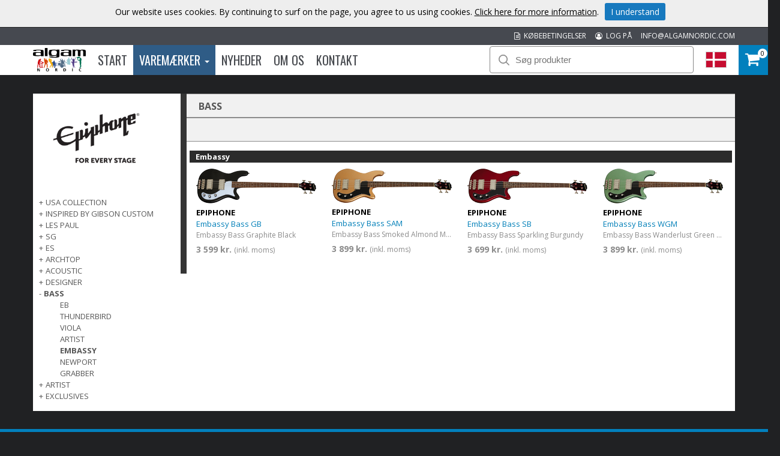

--- FILE ---
content_type: text/html; charset=utf-8
request_url: https://www.algamnordic.dk/varemrker/e/epiphone/bass/embassy/
body_size: 37267
content:



<!DOCTYPE html>

<html lang="da">
<head><title>
	Embassy | Algam Nordic
</title><meta name="content-language" content="dk" /><meta name="author" content="Webbpartner AB" /><meta name="generator" content="WebbEdit 3.1" /><meta name="robots" content="index,follow,noodp,noydir" /><meta name="viewport" content="width=device-width, initial-scale=1.0" />
    <script src="/Script/jquery.min.js"></script>
    <script src="/Script/jquery.matchHeight.js"></script>
    <script src="/script/webbedit.misc.js" type="text/javascript"></script>
    <link href="/Css/font-awesome.min.css" rel="stylesheet" />
    <script src="/Script/search.js"></script>
    
    <link href="/template/css/products.css?v=20250317" rel="stylesheet" type="text/css" />
    <meta property="og:title" content="Embassy | Algam Nordic" /><meta property="og:description" content="Embassy" /><meta property="og:link" content="/varemrker/e/epiphone/bass/embassy/" /><meta property="og:image" content="https://www.algamnordic.dk/Upload/images/share_image.jpg" />
    <script>
        $(function () {
            $(".sub-category-links-toggle").click(function () {

                var list = $(".sub-category-links"),
                    animationTime = 400;
                list.slideToggle(animationTime - 50);
                setTimeout(function () {
                    list.toggleClass("expand");
                    list.css("display", "");
                }, animationTime);

            });
            $(".expandLeftNav").click(function () {
                var hidden = $(this).siblings("ul").is(":hidden");
                $(this).siblings("ul").slideToggle();
                if (!hidden) {
                    $(this).html("+");
                }
                else {
                    $(this).html("-");
                }
            });
        });
    </script>
    <script src="/Script/jquery.matchHeight.js"></script>
    <script>
        $(document).ready(function () {
            $(".productInner").matchHeight();
        });
    </script>

    <script src="/Script/mmenu/jquery.mmenu.min.js"></script>
    <link href="/Script/mmenu/jquery.mmenu.css" rel="stylesheet" />
    <script type="text/javascript">
        $(document).ready(function () {
            $("#my-menu").mmenu({
                // options
                slidingSubmenus: false

            }, {
                // configuration
                offCanvas: {
                    pageNodetype: "form"
                }
            });
        });
    </script>
    <link rel="stylesheet" href="https://use.typekit.net/odr8qbp.css" /><link rel="preconnect" href="https://fonts.googleapis.com" /><link rel="preconnect" href="https://fonts.gstatic.com" crossorigin="" /><link href="https://fonts.googleapis.com/css2?family=Open+Sans:ital,wght@0,300;0,400;0,700;1,400&amp;display=swap" rel="stylesheet" /><link href="https://fonts.googleapis.com/css2?family=Oswald:wght@300;400;700&amp;display=swap" rel="stylesheet" /><link rel="stylesheet" type="text/css" href="/Css/base.css" />
<link rel="stylesheet" type="text/css" href="/Menu/Css/ShoppingCartLight.css" />
<link rel="shortcut icon" type="image/png" href="/upload/favicon/45847431.ico.ico" /><style></style><style></style>
<!-- Google tag (gtag.js) -->
<script async src="https://www.googletagmanager.com/gtag/js?id=G-81W48H7YBF"></script>
<script>
  window.dataLayer = window.dataLayer || [];
  function gtag(){dataLayer.push(arguments);}
  gtag('js', new Date());

  gtag('config', 'G-81W48H7YBF');
</script>
<meta name="description" content="Embassy" /></head>
<body>
    <form name="aspnetForm" method="post" action="/varemrker/e/epiphone/bass/embassy/" id="aspnetForm">
<div>
<input type="hidden" name="__EVENTTARGET" id="__EVENTTARGET" value="" />
<input type="hidden" name="__EVENTARGUMENT" id="__EVENTARGUMENT" value="" />
<input type="hidden" name="__VIEWSTATE" id="__VIEWSTATE" value="ujzLvMFzS3TKFlstwNnjon6bS3h0En7fIhHfPQTGfURH22n1s6mwR8hIkwliNBVUeSOGzNrAEl+OxKcMVd54wOHWhXQ3K6gz0ZmuY0AcFXc/PGS/FckcWUcuEpz6iQ2nBHsDlT9Szd/+Mwq7igh31D+azyBUQv4vb/PjGhCzEjz2m1hFHRvzNTa6zlArbzUJjxjJTHX1VDomc9iKRuhG67CYCSnG5nxsAPK326qvWylBDIgt+wZI/vgDom/zEnaLVTUUthfIg2FfQGgoBbPDI3SoDowAyo/[base64]/[base64]/d4NahfJdaQnOmdjHiwvt4wx4xQeyJN1BvW8JAF+nsxogSdV83W2b5+DtKCgJmmLFTw9alBUIvkylPJ3fjRNKOLHbXNb9iCjMlYT12McZ+hFpUiNLFWRRo4LVt/eIOx2iOCZORcMtujuDz0fqXb0GyPhcy8Q1d1QGN7ouMSI9boGi+FsuTNfn0iuCJSi/89PXDJN2wU6wxCC4mvWc16qcTTEuiAM/QcKTpwr8yyJk2FhCLCO7jGm/QR4E=" />
</div>

<script type="text/javascript">
//<![CDATA[
var theForm = document.forms['aspnetForm'];
if (!theForm) {
    theForm = document.aspnetForm;
}
function __doPostBack(eventTarget, eventArgument) {
    if (!theForm.onsubmit || (theForm.onsubmit() != false)) {
        theForm.__EVENTTARGET.value = eventTarget;
        theForm.__EVENTARGUMENT.value = eventArgument;
        theForm.submit();
    }
}
//]]>
</script>


<script src="/WebResource.axd?d=pynGkmcFUV13He1Qd6_TZBqBvUkSlPMumYEWXay-signfAZF0xk_812j3OdiYoSAVqg9Z0SavqbliMQAJb-C8w2&amp;t=638942282805310136" type="text/javascript"></script>


<script src="/ScriptResource.axd?d=D9drwtSJ4hBA6O8UhT6CQhq3aGnK5bZRFOKXXcneDHsQX0yPWzYnkROgAYnLQVfgc8E0-WveihGwydmlaAG1b2aUMsHoK5FcuCPLgrfUv5mKWF1Zzq_D3Phs9J7JN_514yKDuhOfJ_DFJFw7IsPSmTZZV1NlnaFiI0FzoxoNx_Y1&amp;t=32e5dfca" type="text/javascript"></script>
<script type="text/javascript">
//<![CDATA[
if (typeof(Sys) === 'undefined') throw new Error('ASP.NET Ajax client-side framework failed to load.');
//]]>
</script>

<script src="/ScriptResource.axd?d=JnUc-DEDOM5KzzVKtsL1tcy92b_3z_bygPt4p3YVw9fIn2cqM-n5CVmhzaARAC1zLfPRD-C4zCVaL4CBrEqzxAYUsA0QgecqviUI3ia4HwbafK4eZYVHBDzbM5So8-ktq94Svzj5DctnEai3UvYZFKW9y0WdGrgjtFrC2sE59QiK4sFLhaqORLLDKOC2GiCW0&amp;t=32e5dfca" type="text/javascript"></script>
        <script type="text/javascript">
//<![CDATA[
Sys.WebForms.PageRequestManager._initialize('ctl00$ctl14', 'aspnetForm', ['tctl00$ShoppingCartHeader$updPnlShoppingcart',''], [], [], 90, 'ctl00');
//]]>
</script>

        <div id="wrapper">
            
	        <div class="header">
                <div class="headerTop">
                    <div class="inner">
                        <a class="mail" href="MAILTO:info@algamnordic.com">INFO@ALGAMNORDIC.COM</a>
                        
                        <a class="mail" href="/log-pa/"><i class="fa fa-user-circle-o" aria-hidden="true"></i>&nbsp; LOG PÅ</a>
                        
                        <a class="mail" href="/kbebetingelser/"><i class="fa fa-file-text-o" aria-hidden="true"></i>&nbsp; KØBEBETINGELSER</a>
                    </div>
                </div>
                <div class="headerBottom">
                    <div class="inner">
                        <div class="leftHeader">
                        <a href="/" id="logo">
                            <img id="ctl00_HeaderLogo" src="/Upload/logo/76235176.png" alt="logotyp" style="border-width:0px;" />
                        </a>
                        
<div class="topmenu">
    <div class="inner">
        <ul>
            
            <li class="">
                <a class="" href="/" >
                    Start
                
                </a>
                
            </li>
            
            <li class="on ">
                <a class="dropdown" href="/varemrker/" >
                    Varemærker
                
                    <span class="caret"></span>
                
                </a>
                
                    <div class="dropdown_mainmenu" style="width:1000px">
                    
		                <div class="column">
                            <ul>
                        
                                <li>
                                    <a href="/varemrker/e/aguilar/" >
                                        AGUILAR
                                    </a>
                                </li>
                        
                                <li>
                                    <a href="/varemrker/e/algam-audio/" >
                                        Algam Audio
                                    </a>
                                </li>
                        
                                <li>
                                    <a href="/varemrker/e/algam-cases/" >
                                        ALGAM CASES
                                    </a>
                                </li>
                        
                                <li>
                                    <a href="/varemrker/e/algam-lighting/" >
                                        ALGAM LIGHTING
                                    </a>
                                </li>
                        
                                <li>
                                    <a href="/varemrker/e/art-pro-audio/" >
                                        ART Pro Audio
                                    </a>
                                </li>
                        
                                <li>
                                    <a href="/varemrker/e/ashdown/" >
                                        ASHDOWN
                                    </a>
                                </li>
                        
                                <li>
                                    <a href="/varemrker/e/aston-microphones/" >
                                        ASTON MICROPHONES
                                    </a>
                                </li>
                        
                                <li>
                                    <a href="/varemrker/e/audinate-dante/" >
                                        AUDINATE DANTE
                                    </a>
                                </li>
                        
                                <li>
                                    <a href="/varemrker/e/code-drum-heads/" >
                                        CODE DRUM HEADS
                                    </a>
                                </li>
                        
                                <li>
                                    <a href="/varemrker/e/ebs/" >
                                        EBS
                                    </a>
                                </li>
                        
                                <li>
                                    <a href="/varemrker/e/eko-guitars/" >
                                        EKO GUITARS
                                    </a>
                                </li>
                        
                                <li>
                                    <a href="/varemrker/e/elixir-strings/" >
                                        ELIXIR STRINGS
                                    </a>
                                </li>
                        
		                    </ul>
                        </div>
                        
		                <div class="column">
                            <ul>
                        
                                <li>
                                    <a href="/varemrker/e/epiphone/" >
                                        EPIPHONE
                                    </a>
                                </li>
                        
                                <li>
                                    <a href="/varemrker/e/epiphone-accessoires/" >
                                        EPIPHONE ACCESSOIRES
                                    </a>
                                </li>
                        
                                <li>
                                    <a href="/varemrker/e/fishman/" >
                                        FISHMAN
                                    </a>
                                </li>
                        
                                <li>
                                    <a href="/varemrker/e/focusrite/" >
                                        FOCUSRITE
                                    </a>
                                </li>
                        
                                <li>
                                    <a href="/varemrker/e/g7th/" >
                                        G7TH
                                    </a>
                                </li>
                        
                                <li>
                                    <a href="/varemrker/e/getm-getm/" >
                                        GET'M GET'M
                                    </a>
                                </li>
                        
                                <li>
                                    <a href="/varemrker/e/ghs/" >
                                        GHS
                                    </a>
                                </li>
                        
                                <li>
                                    <a href="/varemrker/e/gibson-accessories/" >
                                        GIBSON ACCESSORIES
                                    </a>
                                </li>
                        
                                <li>
                                    <a href="/varemrker/e/gibson-acoustic/" >
                                        GIBSON ACOUSTIC
                                    </a>
                                </li>
                        
                                <li>
                                    <a href="/varemrker/e/gibson-amplifiers/" >
                                        GIBSON AMPLIFIERS
                                    </a>
                                </li>
                        
                                <li>
                                    <a href="/varemrker/e/gibson-custom/" >
                                        GIBSON CUSTOM
                                    </a>
                                </li>
                        
                                <li>
                                    <a href="/varemrker/e/gibson-electric/" >
                                        GIBSON ELECTRIC
                                    </a>
                                </li>
                        
		                    </ul>
                        </div>
                        
		                <div class="column">
                            <ul>
                        
                                <li>
                                    <a href="/varemrker/e/herald/" >
                                        HERALD
                                    </a>
                                </li>
                        
                                <li>
                                    <a href="/varemrker/e/hiwatt/" >
                                        HIWATT
                                    </a>
                                </li>
                        
                                <li>
                                    <a href="/varemrker/e/hk-audio/" >
                                        HK AUDIO
                                    </a>
                                </li>
                        
                                <li>
                                    <a href="/varemrker/e/hughes-kettner/" >
                                        HUGHES & KETTNER
                                    </a>
                                </li>
                        
                                <li>
                                    <a href="/varemrker/e/kernom/" >
                                        KERNOM
                                    </a>
                                </li>
                        
                                <li>
                                    <a href="/varemrker/e/kramer/" >
                                        KRAMER
                                    </a>
                                </li>
                        
                                <li>
                                    <a href="/varemrker/e/krk-systems/" >
                                        KRK Systems
                                    </a>
                                </li>
                        
                                <li>
                                    <a href="/varemrker/e/lg/" >
                                        Lâg
                                    </a>
                                </li>
                        
                                <li>
                                    <a href="/varemrker/e/maestro/" >
                                        MAESTRO
                                    </a>
                                </li>
                        
                                <li>
                                    <a href="/varemrker/e/manhasset/" >
                                        MANHASSET
                                    </a>
                                </li>
                        
                                <li>
                                    <a href="/varemrker/e/mat-sound/" >
                                        MAT-SOUND
                                    </a>
                                </li>
                        
                                <li>
                                    <a href="/varemrker/e/mesa-boogie/" >
                                        MESA BOOGIE
                                    </a>
                                </li>
                        
		                    </ul>
                        </div>
                        
		                <div class="column">
                            <ul>
                        
                                <li>
                                    <a href="/varemrker/e/mono/" >
                                        MONO
                                    </a>
                                </li>
                        
                                <li>
                                    <a href="/varemrker/e/mwm/" >
                                        MWM
                                    </a>
                                </li>
                        
                                <li>
                                    <a href="/varemrker/e/nord/" >
                                        NORD
                                    </a>
                                </li>
                        
                                <li>
                                    <a href="/varemrker/e/novation/" >
                                        NOVATION
                                    </a>
                                </li>
                        
                                <li>
                                    <a href="/varemrker/e/qsc-live-sound/" >
                                        QSC Live Sound
                                    </a>
                                </li>
                        
                                <li>
                                    <a href="/varemrker/e/reason-studios/" >
                                        REASON STUDIOS
                                    </a>
                                </li>
                        
                                <li>
                                    <a href="/varemrker/e/rickenbacker/" >
                                        RICKENBACKER
                                    </a>
                                </li>
                        
                                <li>
                                    <a href="/varemrker/e/rtx/" >
                                        RTX
                                    </a>
                                </li>
                        
                                <li>
                                    <a href="/varemrker/e/singular-sound/" >
                                        SINGULAR SOUND
                                    </a>
                                </li>
                        
                                <li>
                                    <a href="/varemrker/e/sml-paris/" >
                                        SML PARIS
                                    </a>
                                </li>
                        
                                <li>
                                    <a href="/varemrker/e/steinberger/" >
                                        STEINBERGER
                                    </a>
                                </li>
                        
                                <li>
                                    <a href="/varemrker/e/tanga/" >
                                        TANGA
                                    </a>
                                </li>
                        
		                    </ul>
                        </div>
                        
		                <div class="column">
                            <ul>
                        
                                <li>
                                    <a href="/varemrker/e/tobago/" >
                                        TOBAGO
                                    </a>
                                </li>
                        
                                <li>
                                    <a href="/varemrker/e/tobias/" >
                                        TOBIAS
                                    </a>
                                </li>
                        
                                <li>
                                    <a href="/varemrker/e/vendome/" >
                                        VENDOME
                                    </a>
                                </li>
                        
                                <li>
                                    <a href="/varemrker/e/yellow-cable/" >
                                        YELLOW CABLE
                                    </a>
                                </li>
                        
                                <li>
                                    <a href="/varemrker/e/yellow-parts/" >
                                        YELLOW PARTS
                                    </a>
                                </li>
                        
		                    </ul>
                        </div>
                        
                    </div>
                   
            </li>
            
            <li class="">
                <a class="" href="/nyheder/" >
                    Nyheder
                
                </a>
                
            </li>
            
            <li class="">
                <a class="" href="/om-os/" >
                    Om os
                
                </a>
                
            </li>
            
            <li class="">
                <a class="" href="/kontakt/" >
                    Kontakt
                
                </a>
                
            </li>
            
        </ul>
    </div>
</div>
                        </div>
                        <div class="rightHeader">
                        <div id="ctl00_pnlSearch" class="searchDiv" onkeypress="javascript:return WebForm_FireDefaultButton(event, &#39;ctl00_searchBtn&#39;)">
	
                            <img src="/gfx/searchIcon.svg" alt="Sök" width="18" height="18" />
                            <input name="ctl00$searchTb" type="text" id="ctl00_searchTb" class="mainSearchTb" Placeholder="Søg produkter" />
                            <input type="submit" name="ctl00$searchBtn" value="Sök" id="ctl00_searchBtn" style="display: none;" />
                            <img src="/gfx/search-load.gif" alt="Laddar..." class="searchload" height="27" />
                            <div id="searchResults"></div>
                        
</div>
                        <a id="responsive-menu-btn" href="#my-menu">
                            <i class="fa fa-bars" aria-hidden="true"></i></a>
                        <div class="right">
                            <div class="flags">
                                <div class="currentFlag">
                                    <img id="ctl00_currentFlagImg" src="/gfx/flags/dk.png" style="border-width:0px;" />
                                </div>
                                <div class="selectflags">
                                    <a href="https://www.algamnordic.se/">
                                        <img src="/gfx/flags/Sv.png" alt="Swedish" /></a>
                                    <a href="https://www.algamnordic.dk/">
                                        <img src="/gfx/flags/DK.png" alt="Danish" /></a>
                                    <a href="https://www.algamnordic.no/">
                                        <img src="/gfx/flags/NO.png" alt="Norwegian" /></a>
                                    <a href="https://www.algamnordic.fi/">
                                        <img src="/gfx/flags/FI.png" alt="Finnish" /></a>
                                    <a href="https://www.algamnordic.com/">
                                        <img src="/gfx/flags/algam.png" alt="Algam" /></a>
                                </div>
                            </div>
                        </div>
                        <div id="ctl00_ShoppingCartHeader_updPnlShoppingcart">
	
        <div id="shopping-cart" class="">
            <a href="/dk/e/checkout/" class="avieworder"></a>
            <span class="veiw-cart-toggle">
            <span class="itemCount">0</span>
            <i class="fa fa-shopping-cart" aria-hidden="true"></i></span>
            <div class="cart-details-container">
                <span class="cart-title">KURV</span>
                <div class="close-cart-details">
                    <img src="/gfx/webbedit/x-icon.png" />
                </div>
                <div class="products">
                    
                </div>
                <div class="total-price">
                    <span class="label">SUM</span>
                    <span class="total">0,00 kr.</span>
                </div>
                <div>
                    <a href="/dk/e/checkout/" class="button go-to-checkout">GÅ TIL KASSEN</a>
                </div>
            </div>
        </div>
    
</div>
<script type="text/javascript">

    function WE_UpdateShoppingcart()
    {
        var updatePanel = 'ctl00_ShoppingCartHeader_updPnlShoppingcart';
        if (updatePanel != null) 
        {
            __doPostBack(updatePanel, '');
        }
        setTimeout(function () {
            $("#shopping-cart").addClass("expanded");
        }, 400);
    }
</script>
                        </div>
                    </div>
                </div>
  	        </div>
            <div id="ctl00_content" class="products content clearfix">
                <div id="ctl00_divContentInner" class="inner">
                    
                    <div id="ctl00_divContentRight" class="contentright nopadding">
                                                
                        <!--/ ****************** START ****************** /-->
                        
    <div id="ctl00_ContentPlaceHolder1_pnlCategoryListWrapper" class="categoryListWrapper">
	
    <div class="leftcolumn">
        <div id="ctl00_ContentPlaceHolder1_pnlBrandImage" class="brandImage">
		
            <img id="ctl00_ContentPlaceHolder1_imgBrand" src="/upload/algamproducts/EPIPHONE/Logos/epiphone.png" style="border-width:0px;" />
        
	</div>
        
    <div class="leftnav">

        
                <ul>
            
                <li class="">
                    <span class="expandLeftNav">+</span>
                    <a href="/varemrker/e/epiphone/usa-collection/">
                        USA COLLECTION
                    </a>
                    <ul class="">
                    
                            <li class="">
                                <a href="/varemrker/e/epiphone/usa-collection/electric/">
                                    Electric
                                </a>
                            </li>
                        
                    </ul>
                </li>
            
                <li class="">
                    <span class="expandLeftNav">+</span>
                    <a href="/varemrker/e/epiphone/inspired-by-gibson-custom/">
                        INSPIRED BY GIBSON CUSTOM
                    </a>
                    <ul class="">
                    
                            <li class="">
                                <a href="/varemrker/e/epiphone/inspired-by-gibson-custom/les-paul/">
                                    Les Paul
                                </a>
                            </li>
                        
                            <li class="">
                                <a href="/varemrker/e/epiphone/inspired-by-gibson-custom/sg/">
                                    SG
                                </a>
                            </li>
                        
                            <li class="">
                                <a href="/varemrker/e/epiphone/inspired-by-gibson-custom/es/">
                                    ES
                                </a>
                            </li>
                        
                            <li class="">
                                <a href="/varemrker/e/epiphone/inspired-by-gibson-custom/designer/">
                                    Designer
                                </a>
                            </li>
                        
                            <li class="">
                                <a href="/varemrker/e/epiphone/inspired-by-gibson-custom/acoustic/">
                                    Acoustic
                                </a>
                            </li>
                        
                            <li class="">
                                <a href="/varemrker/e/epiphone/inspired-by-gibson-custom/artist/">
                                    Artist
                                </a>
                            </li>
                        
                    </ul>
                </li>
            
                <li class="">
                    <span class="expandLeftNav">+</span>
                    <a href="/varemrker/e/epiphone/les-paul/">
                        LES PAUL
                    </a>
                    <ul class="">
                    
                            <li class="">
                                <a href="/varemrker/e/epiphone/les-paul/original/">
                                    Original
                                </a>
                            </li>
                        
                            <li class="">
                                <a href="/varemrker/e/epiphone/les-paul/modern/">
                                    Modern
                                </a>
                            </li>
                        
                            <li class="">
                                <a href="/varemrker/e/epiphone/les-paul/custom-shop/">
                                    Custom Shop
                                </a>
                            </li>
                        
                            <li class="">
                                <a href="/varemrker/e/epiphone/les-paul/prophecy/">
                                    Prophecy
                                </a>
                            </li>
                        
                    </ul>
                </li>
            
                <li class="">
                    <span class="expandLeftNav">+</span>
                    <a href="/varemrker/e/epiphone/sg/">
                        SG
                    </a>
                    <ul class="">
                    
                            <li class="">
                                <a href="/varemrker/e/epiphone/sg/original/">
                                    Original
                                </a>
                            </li>
                        
                            <li class="">
                                <a href="/varemrker/e/epiphone/sg/modern/">
                                    Modern
                                </a>
                            </li>
                        
                            <li class="">
                                <a href="/varemrker/e/epiphone/sg/custom-shop/">
                                    Custom Shop
                                </a>
                            </li>
                        
                            <li class="">
                                <a href="/varemrker/e/epiphone/sg/prophecy/">
                                    Prophecy
                                </a>
                            </li>
                        
                            <li class="">
                                <a href="/varemrker/e/epiphone/sg/power-players/">
                                    Power Players
                                </a>
                            </li>
                        
                    </ul>
                </li>
            
                <li class="">
                    <span class="expandLeftNav">+</span>
                    <a href="/varemrker/e/epiphone/es/">
                        ES
                    </a>
                    <ul class="">
                    
                            <li class="">
                                <a href="/varemrker/e/epiphone/es/es-335/">
                                    ES-335
                                </a>
                            </li>
                        
                            <li class="">
                                <a href="/varemrker/e/epiphone/es/es-339/">
                                    ES-339
                                </a>
                            </li>
                        
                    </ul>
                </li>
            
                <li class="">
                    <span class="expandLeftNav">+</span>
                    <a href="/varemrker/e/epiphone/archtop/">
                        ARCHTOP
                    </a>
                    <ul class="">
                    
                            <li class="">
                                <a href="/varemrker/e/epiphone/archtop/casino/">
                                    Casino
                                </a>
                            </li>
                        
                            <li class="">
                                <a href="/varemrker/e/epiphone/archtop/sheraton/">
                                    Sheraton
                                </a>
                            </li>
                        
                            <li class="">
                                <a href="/varemrker/e/epiphone/archtop/riviera/">
                                    Riviera
                                </a>
                            </li>
                        
                            <li class="">
                                <a href="/varemrker/e/epiphone/archtop/broadway/">
                                    Broadway
                                </a>
                            </li>
                        
                            <li class="">
                                <a href="/varemrker/e/epiphone/archtop/kat/">
                                    Kat
                                </a>
                            </li>
                        
                            <li class="">
                                <a href="/varemrker/e/epiphone/archtop/swingster/">
                                    Swingster
                                </a>
                            </li>
                        
                            <li class="">
                                <a href="/varemrker/e/epiphone/archtop/zephyr/">
                                    Zephyr
                                </a>
                            </li>
                        
                    </ul>
                </li>
            
                <li class="">
                    <span class="expandLeftNav">+</span>
                    <a href="/varemrker/e/epiphone/acoustic/">
                        ACOUSTIC
                    </a>
                    <ul class="">
                    
                            <li class="">
                                <a href="/varemrker/e/epiphone/acoustic/inspired-by-gibson/">
                                    Inspired by Gibson
                                </a>
                            </li>
                        
                            <li class="">
                                <a href="/varemrker/e/epiphone/acoustic/masterbuilt/">
                                    Masterbuilt
                                </a>
                            </li>
                        
                            <li class="">
                                <a href="/varemrker/e/epiphone/acoustic/acoustics/">
                                    Acoustics
                                </a>
                            </li>
                        
                            <li class="">
                                <a href="/varemrker/e/epiphone/acoustic/bass/">
                                    Bass
                                </a>
                            </li>
                        
                            <li class="">
                                <a href="/varemrker/e/epiphone/acoustic/travel-guitar/">
                                    Travel Guitar
                                </a>
                            </li>
                        
                            <li class="">
                                <a href="/varemrker/e/epiphone/acoustic/bluegrass/">
                                    Bluegrass
                                </a>
                            </li>
                        
                            <li class="">
                                <a href="/varemrker/e/epiphone/acoustic/dobro/">
                                    Dobro
                                </a>
                            </li>
                        
                            <li class="">
                                <a href="/varemrker/e/epiphone/acoustic/ukulele/">
                                    Ukulele
                                </a>
                            </li>
                        
                    </ul>
                </li>
            
                <li class="">
                    <span class="expandLeftNav">+</span>
                    <a href="/varemrker/e/epiphone/designer/">
                        DESIGNER
                    </a>
                    <ul class="">
                    
                            <li class="">
                                <a href="/varemrker/e/epiphone/designer/inspired-by-gibson/">
                                    Inspired by Gibson
                                </a>
                            </li>
                        
                            <li class="">
                                <a href="/varemrker/e/epiphone/designer/original/">
                                    Original
                                </a>
                            </li>
                        
                            <li class="">
                                <a href="/varemrker/e/epiphone/designer/prophecy/">
                                    Prophecy
                                </a>
                            </li>
                        
                            <li class="">
                                <a href="/varemrker/e/epiphone/designer/dc-pro/">
                                    DC Pro
                                </a>
                            </li>
                        
                    </ul>
                </li>
            
                <li class="selected">
                    <span class="expandLeftNav">-</span>
                    <a href="/varemrker/e/epiphone/bass/">
                        BASS
                    </a>
                    <ul class="expanded">
                    
                            <li class="">
                                <a href="/varemrker/e/epiphone/bass/eb/">
                                    EB
                                </a>
                            </li>
                        
                            <li class="">
                                <a href="/varemrker/e/epiphone/bass/thunderbird/">
                                    Thunderbird
                                </a>
                            </li>
                        
                            <li class="">
                                <a href="/varemrker/e/epiphone/bass/viola/">
                                    Viola
                                </a>
                            </li>
                        
                            <li class="">
                                <a href="/varemrker/e/epiphone/bass/artist/">
                                    Artist
                                </a>
                            </li>
                        
                            <li class="selected">
                                <a href="/varemrker/e/epiphone/bass/embassy/">
                                    Embassy
                                </a>
                            </li>
                        
                            <li class="">
                                <a href="/varemrker/e/epiphone/bass/newport/">
                                    Newport
                                </a>
                            </li>
                        
                            <li class="">
                                <a href="/varemrker/e/epiphone/bass/grabber/">
                                    Grabber
                                </a>
                            </li>
                        
                    </ul>
                </li>
            
                <li class="">
                    <span class="expandLeftNav">+</span>
                    <a href="/varemrker/e/epiphone/artist/">
                        ARTIST
                    </a>
                    <ul class="">
                    
                            <li class="">
                                <a href="/varemrker/e/epiphone/artist/slash-collection/">
                                    Slash Collection
                                </a>
                            </li>
                        
                            <li class="">
                                <a href="/varemrker/e/epiphone/artist/adam-jones/">
                                    Adam Jones
                                </a>
                            </li>
                        
                            <li class="">
                                <a href="/varemrker/e/epiphone/artist/dave-grohl/">
                                    Dave Grohl
                                </a>
                            </li>
                        
                            <li class="">
                                <a href="/varemrker/e/epiphone/artist/les-paul/">
                                    Les Paul
                                </a>
                            </li>
                        
                            <li class="">
                                <a href="/varemrker/e/epiphone/artist/es/">
                                    ES
                                </a>
                            </li>
                        
                            <li class="">
                                <a href="/varemrker/e/epiphone/artist/archtop/">
                                    Archtop
                                </a>
                            </li>
                        
                            <li class="">
                                <a href="/varemrker/e/epiphone/artist/acoustic/">
                                    Acoustic
                                </a>
                            </li>
                        
                            <li class="">
                                <a href="/varemrker/e/epiphone/artist/designer/">
                                    Designer
                                </a>
                            </li>
                        
                            <li class="">
                                <a href="/varemrker/e/epiphone/artist/yungblud/">
                                    Yungblud
                                </a>
                            </li>
                        
                    </ul>
                </li>
            
                <li class="">
                    <span class="expandLeftNav">+</span>
                    <a href="/varemrker/e/epiphone/exclusives/">
                        EXCLUSIVES
                    </a>
                    <ul class="">
                    
                            <li class="">
                                <a href="/varemrker/e/epiphone/exclusives/les-paul/">
                                    Les Paul
                                </a>
                            </li>
                        
                            <li class="">
                                <a href="/varemrker/e/epiphone/exclusives/es/">
                                    Es
                                </a>
                            </li>
                        
                    </ul>
                </li>
            
                </ul>
            
    </div>
    </div>
    <div id="ctl00_ContentPlaceHolder1_pnlCategoryInfo" class="rightcolumn">
		
        <div class="breadcrumb">
            <p class="categoryName">
                BASS
            </p>
        </div>
        
        <div class="breadcrumb"></div>
        <div id="ctl00_ContentPlaceHolder1_pnlProductList" class="product-list">
			
            
            <div class="productList">
                
                        <div class="productItem  ">
                            <span class="border">
                                Embassy
                                </span>
                            <div class="productInner">
                            <a href="/produkt/e/6369/embassy-bass-graphite-black/">
                                <div class="">
                                    <div class="image">
                                        <img src="/upload/algamproducts/EPIPHONE/Photos/GEP-EBEMGPHNH1-s.png" alt="Embassy Bass Graphite Black" />
                                    </div>
                                    <div class="productContent">
                                        <p class="brand">EPIPHONE</p>
                                        <p class="artnr">
                                            
                                            Embassy Bass GB
                                        </p>
                                        <p class="desc">
                                            Embassy Bass Graphite Black
                                        </p>
                                        <div id="ctl00_ContentPlaceHolder1_rptrProducts_ctl01_pnlPrice" class="price">
				
                                            
                                            <span class="orginalPriceText">
                                            3 599 kr.</span>
                                            <span class="exvat">
                                                (inkl. moms)</span>
                                        
			</div>
                                        
                                        
                                    </div>
                                </div>
                            </a>
                            </div>
                            
                        </div>
                    
                        <div class="productItem  ">
                            <span class="border">
                                
                                </span>
                            <div class="productInner">
                            <a href="/produkt/e/6370/embassy-bass-smoked-almond-metallic/">
                                <div class="">
                                    <div class="image">
                                        <img src="/upload/algamproducts/EPIPHONE/Photos/GEP-EBEMSAMNH1-s.png" alt="Embassy Bass Smoked Almond Metallic" />
                                    </div>
                                    <div class="productContent">
                                        <p class="brand">EPIPHONE</p>
                                        <p class="artnr">
                                            
                                            Embassy Bass SAM
                                        </p>
                                        <p class="desc">
                                            Embassy Bass Smoked Almond Metallic
                                        </p>
                                        <div id="ctl00_ContentPlaceHolder1_rptrProducts_ctl02_pnlPrice" class="price">
				
                                            
                                            <span class="orginalPriceText">
                                            3 899 kr.</span>
                                            <span class="exvat">
                                                (inkl. moms)</span>
                                        
			</div>
                                        
                                        
                                    </div>
                                </div>
                            </a>
                            </div>
                            
                        </div>
                    
                        <div class="productItem  ">
                            <span class="border">
                                
                                </span>
                            <div class="productInner">
                            <a href="/produkt/e/6371/embassy-bass-sparkling-burgundy/">
                                <div class="">
                                    <div class="image">
                                        <img src="/upload/algamproducts/EPIPHONE/Photos/GEP-EBEMSBUNH1-s.png" alt="Embassy Bass Sparkling Burgundy" />
                                    </div>
                                    <div class="productContent">
                                        <p class="brand">EPIPHONE</p>
                                        <p class="artnr">
                                            
                                            Embassy Bass SB
                                        </p>
                                        <p class="desc">
                                            Embassy Bass Sparkling Burgundy
                                        </p>
                                        <div id="ctl00_ContentPlaceHolder1_rptrProducts_ctl03_pnlPrice" class="price">
				
                                            
                                            <span class="orginalPriceText">
                                            3 699 kr.</span>
                                            <span class="exvat">
                                                (inkl. moms)</span>
                                        
			</div>
                                        
                                        
                                    </div>
                                </div>
                            </a>
                            </div>
                            
                        </div>
                    
                        <div class="productItem  ">
                            <span class="border">
                                
                                </span>
                            <div class="productInner">
                            <a href="/produkt/e/6372/embassy-bass-wanderlust-green-metallic/">
                                <div class="">
                                    <div class="image">
                                        <img src="/upload/algamproducts/EPIPHONE/Photos/GEP-EBEMWGMNH1-s.png" alt="Embassy Bass Wanderlust Green Metallic" />
                                    </div>
                                    <div class="productContent">
                                        <p class="brand">EPIPHONE</p>
                                        <p class="artnr">
                                            
                                            Embassy Bass WGM
                                        </p>
                                        <p class="desc">
                                            Embassy Bass Wanderlust Green Metallic
                                        </p>
                                        <div id="ctl00_ContentPlaceHolder1_rptrProducts_ctl04_pnlPrice" class="price">
				
                                            
                                            <span class="orginalPriceText">
                                            3 899 kr.</span>
                                            <span class="exvat">
                                                (inkl. moms)</span>
                                        
			</div>
                                        
                                        
                                    </div>
                                </div>
                            </a>
                            </div>
                            
                        </div>
                    
            </div>
        
		</div>
    
	</div>
    
</div>
    

                        <!--/ ******************* END ******************* /-->
                    </div>
                    <div style="clear:both;"></div>
                </div>
            </div>
            
            <div style="clear:both;"></div>
            <div id="footer">
                <div class="inner">
                    <div class="footerDiv">
                        <h3>Abonner på vores nyhedsbreve</h3>
                        <iframe src="/Template/Output/Newsletter.aspx?lang=dk" id="newsletterIframe"></iframe>
                    </div>
                    <div class="footerDiv">
                        <h3 style="text-align: center;">&Oslash;nsker du mere information?</h3>
<p style="text-align: center;">+45 96 96 80 60</p>
<p style="text-align: center;">Kontakt os:<br /><a href="MAILTO:INFO@ALGAMNORDIC.COM">INFO@ALGAMNORDIC.COM</a></p>
<p style="text-align: center;"><strong>Algam Nordic<br /></strong>Gravene 1<br />8800 Viborg<br />Danmark</p>
                    </div>
                    <div class="footerDiv">
                        <h3>Hvem er vi Følg os!</h3>
                        <div class="socialMediaLinks">
                            <a target="_blank" href="https://www.facebook.com/algamnordic/">
                                <img src="/gfx/facebook_logo.png" alt="Facebook" /></a>
                            <a target="_blank" href="https://www.instagram.com/algam_nordic/">
                                <img src="/gfx/instagram-icon-web.png" alt="Facebook" /></a>
                            <a target="_blank" href="https://www.linkedin.com/company/algamnordic/">
                                <img src="/gfx/Linkedin-circle-SM-button.png" alt="LinkedIn" /></a>
                        </div>
                    </div>
                </div>
            </div>
            

<style type="text/css">
    .cookiesInfo {position:absolute; top:0; left:0; right:0; margin:auto; text-align:center; min-width:1300px; z-index:9999; display:none;}
    .cookiesContent {width:100%; background-color:#eeeeee; margin:0 auto; position:relative; padding:5px 0 10px 0; font-size:14px;}
    .cookiesContent p   {display:inline-block; margin:0; padding:0;}
    .cookiesContent p a  {text-decoration:underline; color:#000000;}
    .cookiesContent .btnCookiesAccept {background-color:#1779be; padding:5px 10px;-webkit-border-radius: 3px; -moz-border-radius: 3px; border-radius: 3px; color:#ffffff; text-decoration:none; margin:0 0 0 10px; line-height:30px; white-space:nowrap; cursor:pointer;}

    @media screen and (max-width: 860px) {
        .cookiesInfo                        {min-width:0;}        
    }
</style>

<div class="cookiesInfo">
    <div class="cookiesContent clearfix">
        
        
        <p>Our website uses cookies. By continuing to surf on the page, you agree to us using cookies. <a href="/dk/cookies/">Click here for more information</a>.</p><span id="btnAccept" class="btnCookiesAccept">I understand</span>
        
        
    </div>
</div>  

<script type="text/javascript">
    var cookieName = location.hostname + "_AcceptCookies";
    $(document).ready(function ()
    {
        if (localStorage.getItem(cookieName) == null)
        {
            $(".cookiesInfo").css("display", "block");
            $("#wrapper").css("padding-top", $(".cookiesInfo").height());
        }

        $("#btnAccept").click(function ()
        {
            $(".cookiesInfo").css("display", "none");
            $("#wrapper").css("padding-top", "0px");
            localStorage.setItem(cookieName, "accept");
            if ($(window).width() < 860)
            {
                $("#wrapper").css("padding-top", "0px");
            }
        });
    });
</script>

            
<div id="my-menu">
    <ul><li><a href="/"" target="">Start</a></li><li><a href="#mm-1" data-target="#mm-1"" target="">Varemærker</a><ul><li><a href="/varemrker/e/aguilar"" target="">AGUILAR</a><ul><li><a href="/varemrker/e/aguilar/accessories"" target="">ACCESSORIES</a><ul><li><a href="/varemrker/e/aguilar/accessories/bags"" target="">Bags</a></li><li><a href="/varemrker/e/aguilar/accessories/cables"" target="">Cables</a></li><li><a href="/varemrker/e/aguilar/accessories/head-case"" target="">Head Case</a></li><li><a href="/varemrker/e/aguilar/accessories/power-supply"" target="">Power Supply</a></li><li><a href="/varemrker/e/aguilar/accessories/protection-covers"" target="">Protection covers</a></li></ul></li><li><a href="/varemrker/e/aguilar/bass-amp"" target="">BASS AMP</a><ul><li><a href="/varemrker/e/aguilar/bass-amp/ag"" target="">AG</a></li><li><a href="/varemrker/e/aguilar/bass-amp/tone-hammer"" target="">Tone Hammer</a></li></ul></li><li><a href="/varemrker/e/aguilar/bass-cabinets"" target="">BASS CABINETS</a><ul><li><a href="/varemrker/e/aguilar/bass-cabinets/db"" target="">DB</a><ul><li><a href="/varemrker/e/aguilar/bass-cabinets/db/classic-black"" target="">Classic Black</a></li></ul></li><li><a href="/varemrker/e/aguilar/bass-cabinets/sl"" target="">SL</a><ul><li><a href="/varemrker/e/aguilar/bass-cabinets/sl/chocolate-brown"" target="">Chocolate Brown</a></li><li><a href="/varemrker/e/aguilar/bass-cabinets/sl/delta-blue"" target="">Delta Blue</a></li><li><a href="/varemrker/e/aguilar/bass-cabinets/sl/fawn"" target="">Fawn</a></li><li><a href="/varemrker/e/aguilar/bass-cabinets/sl/standard"" target="">Standard</a></li></ul></li></ul></li><li><a href="/varemrker/e/aguilar/bass-pickups"" target="">BASS PICKUPS</a><ul><li><a href="/varemrker/e/aguilar/bass-pickups/jazz-bass"" target="">Jazz Bass</a><ul><li><a href="/varemrker/e/aguilar/bass-pickups/jazz-bass/60s-era"" target="">60's Era</a></li><li><a href="/varemrker/e/aguilar/bass-pickups/jazz-bass/70s-era"" target="">70's Era</a></li><li><a href="/varemrker/e/aguilar/bass-pickups/jazz-bass/hot"" target="">Hot</a></li><li><a href="/varemrker/e/aguilar/bass-pickups/jazz-bass/hum-canceling"" target="">Hum-Canceling</a></li></ul></li><li><a href="/varemrker/e/aguilar/bass-pickups/music-man"" target="">Music Man</a></li><li><a href="/varemrker/e/aguilar/bass-pickups/p-bass"" target="">P Bass</a><ul><li><a href="/varemrker/e/aguilar/bass-pickups/p-bass/50-era"" target="">50' Era</a></li><li><a href="/varemrker/e/aguilar/bass-pickups/p-bass/60-era"" target="">60' Era</a></li><li><a href="/varemrker/e/aguilar/bass-pickups/p-bass/hot"" target="">Hot</a></li><li><a href="/varemrker/e/aguilar/bass-pickups/p-bass/hum-canceling-precision-jazz-series"" target="">Hum-canceling Precision Jazz Series</a></li></ul></li><li><a href="/varemrker/e/aguilar/bass-pickups/pj"" target="">PJ</a><ul><li><a href="/varemrker/e/aguilar/bass-pickups/pj/hum-cancelling"" target="">Hum-cancelling</a></li></ul></li><li><a href="/varemrker/e/aguilar/bass-pickups/soapbar"" target="">Soapbar</a><ul><li><a href="/varemrker/e/aguilar/bass-pickups/soapbar/dcb"" target="">DCB</a></li><li><a href="/varemrker/e/aguilar/bass-pickups/soapbar/super-doubles"" target="">Super Doubles</a></li></ul></li></ul></li><li><a href="/varemrker/e/aguilar/bass-preamps"" target="">BASS PREAMPS</a><ul><li><a href="/varemrker/e/aguilar/bass-preamps/obp"" target="">OBP</a></li></ul></li><li><a href="/varemrker/e/aguilar/effect-pedals"" target="">EFFECT PEDALS</a><ul><li><a href="/varemrker/e/aguilar/effect-pedals/analog"" target="">Analog</a><ul><li><a href="/varemrker/e/aguilar/effect-pedals/analog/micro-pedals"" target="">Micro Pedals</a></li><li><a href="/varemrker/e/aguilar/effect-pedals/analog/standard"" target="">Standard</a></li></ul></li></ul></li></ul></li><li><a href="/varemrker/e/algam-audio"" target="">Algam Audio</a><ul><li><a href="/varemrker/e/algam-audio/19-racks"" target="">19" RACKS</a><ul><li><a href="/varemrker/e/algam-audio/19-racks/rack-drawers"" target="">Rack drawers</a></li><li><a href="/varemrker/e/algam-audio/19-racks/rack-panels"" target="">Rack panels</a></li><li><a href="/varemrker/e/algam-audio/19-racks/rack-shelf"" target="">Rack shelf</a></li><li><a href="/varemrker/e/algam-audio/19-racks/racks-cabinets"" target="">Racks cabinets</a></li><li><a href="/varemrker/e/algam-audio/19-racks/ventilation-panel"" target="">Ventilation panel</a></li></ul></li><li><a href="/varemrker/e/algam-audio/amplifiers"" target="">AMPLIFIERS</a><ul><li><a href="/varemrker/e/algam-audio/amplifiers/headphone-amplifiers"" target="">Headphone amplifiers</a></li></ul></li><li><a href="/varemrker/e/algam-audio/mixers"" target="">MIXERS</a><ul><li><a href="/varemrker/e/algam-audio/mixers/audio-mixers"" target="">Audio Mixers</a></li><li><a href="/varemrker/e/algam-audio/mixers/preamp-mixers"" target="">Preamp mixers</a></li><li><a href="/varemrker/e/algam-audio/mixers/zone-mixers"" target="">Zone mixers</a></li></ul></li><li><a href="/varemrker/e/algam-audio/multimedia-hardware"" target="">MULTIMEDIA HARDWARE</a><ul><li><a href="/varemrker/e/algam-audio/multimedia-hardware/laptop-stand"" target="">Laptop stand</a></li></ul></li><li><a href="/varemrker/e/algam-audio/players"" target="">PLAYERS</a><ul><li><a href="/varemrker/e/algam-audio/players/audio"" target="">Audio</a></li></ul></li><li><a href="/varemrker/e/algam-audio/sound-reinforcement"" target="">SOUND REINFORCEMENT</a></li><li><a href="/varemrker/e/algam-audio/utilities"" target="">UTILITIES</a><ul><li><a href="/varemrker/e/algam-audio/utilities/hand-carts"" target="">Hand carts</a></li></ul></li></ul></li><li><a href="/varemrker/e/algam-cases"" target="">ALGAM CASES</a><ul><li><a href="/varemrker/e/algam-cases/flight-cases"" target="">FLIGHT CASES</a><ul><li><a href="/varemrker/e/algam-cases/flight-cases/audio"" target="">Audio</a><ul><li><a href="/varemrker/e/algam-cases/flight-cases/audio/for-accessories"" target="">For accessories</a></li><li><a href="/varemrker/e/algam-cases/flight-cases/audio/for-microphones"" target="">For Microphones</a></li></ul></li><li><a href="/varemrker/e/algam-cases/flight-cases/dj"" target="">DJ</a><ul><li><a href="/varemrker/e/algam-cases/flight-cases/dj/for-controllers"" target="">For Controllers</a></li></ul></li><li><a href="/varemrker/e/algam-cases/flight-cases/music"" target="">Music</a><ul><li><a href="/varemrker/e/algam-cases/flight-cases/music/for-multi-fx"" target="">For Multi FX</a></li><li><a href="/varemrker/e/algam-cases/flight-cases/music/for-workstation"" target="">For Workstation</a></li></ul></li></ul></li></ul></li><li><a href="/varemrker/e/algam-lighting"" target="">ALGAM LIGHTING</a><ul><li><a href="/varemrker/e/algam-lighting/accessories"" target="">ACCESSORIES</a><ul><li><a href="/varemrker/e/algam-lighting/accessories/bags"" target="">Bags</a></li><li><a href="/varemrker/e/algam-lighting/accessories/bags-cases"" target="">Bags & Cases</a><ul><li><a href="/varemrker/e/algam-lighting/accessories/bags-cases/flight-cases"" target="">Flight cases</a></li></ul></li><li><a href="/varemrker/e/algam-lighting/accessories/cables"" target="">Cables</a><ul><li><a href="/varemrker/e/algam-lighting/accessories/cables/iec"" target="">IEC</a></li><li><a href="/varemrker/e/algam-lighting/accessories/cables/ip44"" target="">IP44</a></li><li><a href="/varemrker/e/algam-lighting/accessories/cables/powercon"" target="">PowerCon</a></li><li><a href="/varemrker/e/algam-lighting/accessories/cables/powercon-true1"" target="">PowerCon TRUE1</a></li><li><a href="/varemrker/e/algam-lighting/accessories/cables/standard"" target="">Standard</a></li></ul></li><li><a href="/varemrker/e/algam-lighting/accessories/dmx-cables"" target="">DMX cables</a><ul><li><a href="/varemrker/e/algam-lighting/accessories/dmx-cables/3-pin"" target="">3-pin</a></li><li><a href="/varemrker/e/algam-lighting/accessories/dmx-cables/5-pin"" target="">5-pin</a></li><li><a href="/varemrker/e/algam-lighting/accessories/dmx-cables/adapters"" target="">Adapters</a></li></ul></li><li><a href="/varemrker/e/algam-lighting/accessories/light-stand"" target="">Light stand</a><ul><li><a href="/varemrker/e/algam-lighting/accessories/light-stand/t-style"" target="">T style</a></li></ul></li><li><a href="/varemrker/e/algam-lighting/accessories/multi-power"" target="">Multi Power</a><ul><li><a href="/varemrker/e/algam-lighting/accessories/multi-power/standards"" target="">Standards</a></li><li><a href="/varemrker/e/algam-lighting/accessories/multi-power/with-switch"" target="">With switch</a></li></ul></li><li><a href="/varemrker/e/algam-lighting/accessories/power-cables"" target="">Power cables</a><ul><li><a href="/varemrker/e/algam-lighting/accessories/power-cables/iec"" target="">IEC</a></li><li><a href="/varemrker/e/algam-lighting/accessories/power-cables/powercon"" target="">PowerCon</a></li><li><a href="/varemrker/e/algam-lighting/accessories/power-cables/powercon-true1"" target="">PowerCon TRUE1</a></li></ul></li><li><a href="/varemrker/e/algam-lighting/accessories/supports"" target="">Supports</a><ul><li><a href="/varemrker/e/algam-lighting/accessories/supports/hooks"" target="">Hooks</a></li><li><a href="/varemrker/e/algam-lighting/accessories/supports/others"" target="">Others</a></li><li><a href="/varemrker/e/algam-lighting/accessories/supports/safety-slings"" target="">Safety slings</a></li><li><a href="/varemrker/e/algam-lighting/accessories/supports/stage-tape"" target="">Stage Tape</a></li></ul></li></ul></li><li><a href="/varemrker/e/algam-lighting/architectural-projectors"" target="">ARCHITECTURAL PROJECTORS</a><ul><li><a href="/varemrker/e/algam-lighting/architectural-projectors/accessories"" target="">Accessories</a></li><li><a href="/varemrker/e/algam-lighting/architectural-projectors/ip-wash"" target="">IP Wash</a></li><li><a href="/varemrker/e/algam-lighting/architectural-projectors/par-ip"" target="">PAR IP</a><ul><li><a href="/varemrker/e/algam-lighting/architectural-projectors/par-ip/hex"" target="">Hex</a></li><li><a href="/varemrker/e/algam-lighting/architectural-projectors/par-ip/quad"" target="">Quad</a></li></ul></li></ul></li><li><a href="/varemrker/e/algam-lighting/atmospheric-effects"" target="">ATMOSPHERIC EFFECTS</a><ul><li><a href="/varemrker/e/algam-lighting/atmospheric-effects/bubble-and-fog-machines"" target="">Bubble and fog machines</a><ul><li><a href="/varemrker/e/algam-lighting/atmospheric-effects/bubble-and-fog-machines/bubble-fog"" target="">Bubble Fog</a></li></ul></li><li><a href="/varemrker/e/algam-lighting/atmospheric-effects/bubble-machines"" target="">Bubble machines</a><ul><li><a href="/varemrker/e/algam-lighting/atmospheric-effects/bubble-machines/bubble"" target="">Bubble</a></li></ul></li><li><a href="/varemrker/e/algam-lighting/atmospheric-effects/cold-spark-machine"" target="">Cold spark machine</a><ul><li><a href="/varemrker/e/algam-lighting/atmospheric-effects/cold-spark-machine/phoenix"" target="">Phoenix</a></li></ul></li><li><a href="/varemrker/e/algam-lighting/atmospheric-effects/haze-machines"" target="">Haze Machines</a><ul><li><a href="/varemrker/e/algam-lighting/atmospheric-effects/haze-machines/h"" target="">H</a></li></ul></li><li><a href="/varemrker/e/algam-lighting/atmospheric-effects/heavy-duty-smoke-machine"" target="">Heavy duty smoke machine</a><ul><li><a href="/varemrker/e/algam-lighting/atmospheric-effects/heavy-duty-smoke-machine/fog"" target="">FOG</a></li></ul></li><li><a href="/varemrker/e/algam-lighting/atmospheric-effects/smoke-machines"" target="">Smoke Machines</a><ul><li><a href="/varemrker/e/algam-lighting/atmospheric-effects/smoke-machines/portable"" target="">Portable</a></li><li><a href="/varemrker/e/algam-lighting/atmospheric-effects/smoke-machines/s"" target="">S</a></li><li><a href="/varemrker/e/algam-lighting/atmospheric-effects/smoke-machines/vulkan"" target="">Vulkan</a></li></ul></li></ul></li><li><a href="/varemrker/e/algam-lighting/controllers"" target="">CONTROLLERS</a><ul><li><a href="/varemrker/e/algam-lighting/controllers/dmx-controllers"" target="">DMX controllers</a></li><li><a href="/varemrker/e/algam-lighting/controllers/dmx-link"" target="">DMX Link</a><ul><li><a href="/varemrker/e/algam-lighting/controllers/dmx-link/wireless"" target="">Wireless</a></li></ul></li></ul></li><li><a href="/varemrker/e/algam-lighting/discontinued"" target="">DISCONTINUED</a><ul><li><a href="/varemrker/e/algam-lighting/discontinued/yoke"" target="">Yoke</a></li></ul></li><li><a href="/varemrker/e/algam-lighting/lasers"" target="">LASERS</a><ul><li><a href="/varemrker/e/algam-lighting/lasers/accessories"" target="">Accessories</a></li><li><a href="/varemrker/e/algam-lighting/lasers/scanners"" target="">Scanners</a></li><li><a href="/varemrker/e/algam-lighting/lasers/step-motor"" target="">Step Motor</a></li></ul></li><li><a href="/varemrker/e/algam-lighting/led-projectors"" target="">LED PROJECTORS</a><ul><li><a href="/varemrker/e/algam-lighting/led-projectors/bars"" target="">Bars</a></li><li><a href="/varemrker/e/algam-lighting/led-projectors/battery-powered"" target="">Battery Powered</a><ul><li><a href="/varemrker/e/algam-lighting/led-projectors/battery-powered/accessories"" target="">Accessories</a></li><li><a href="/varemrker/e/algam-lighting/led-projectors/battery-powered/hex"" target="">Hex</a></li><li><a href="/varemrker/e/algam-lighting/led-projectors/battery-powered/quad"" target="">Quad</a></li></ul></li><li><a href="/varemrker/e/algam-lighting/led-projectors/blinder"" target="">Blinder</a></li><li><a href="/varemrker/e/algam-lighting/led-projectors/par"" target="">Par</a><ul><li><a href="/varemrker/e/algam-lighting/led-projectors/par/quad"" target="">Quad</a></li><li><a href="/varemrker/e/algam-lighting/led-projectors/par/wash"" target="">Wash</a></li></ul></li><li><a href="/varemrker/e/algam-lighting/led-projectors/slimpar"" target="">Slimpar</a><ul><li><a href="/varemrker/e/algam-lighting/led-projectors/slimpar/hex"" target="">Hex</a></li><li><a href="/varemrker/e/algam-lighting/led-projectors/slimpar/quad"" target="">Quad</a></li></ul></li></ul></li><li><a href="/varemrker/e/algam-lighting/liquids"" target="">LIQUIDS</a><ul><li><a href="/varemrker/e/algam-lighting/liquids/bubbles"" target="">Bubbles</a></li><li><a href="/varemrker/e/algam-lighting/liquids/cleaner"" target="">Cleaner</a></li><li><a href="/varemrker/e/algam-lighting/liquids/foam"" target="">Foam</a></li><li><a href="/varemrker/e/algam-lighting/liquids/mist"" target="">Mist</a></li><li><a href="/varemrker/e/algam-lighting/liquids/perfume"" target="">Perfume</a><ul><li><a href="/varemrker/e/algam-lighting/liquids/perfume/for-smoke-and-mist"" target="">For smoke and mist</a></li></ul></li><li><a href="/varemrker/e/algam-lighting/liquids/smoke"" target="">Smoke</a></li><li><a href="/varemrker/e/algam-lighting/liquids/snow"" target="">Snow</a></li></ul></li><li><a href="/varemrker/e/algam-lighting/moving-lights"" target="">MOVING LIGHTS</a><ul><li><a href="/varemrker/e/algam-lighting/moving-lights/bar-projectors"" target="">Bar Projectors</a></li><li><a href="/varemrker/e/algam-lighting/moving-lights/combo"" target="">Combo</a></li><li><a href="/varemrker/e/algam-lighting/moving-lights/derby"" target="">Derby</a></li></ul></li><li><a href="/varemrker/e/algam-lighting/yoke"" target="">Yoke</a><ul><li><a href="/varemrker/e/algam-lighting/yoke/beam"" target="">Beam</a></li><li><a href="/varemrker/e/algam-lighting/yoke/hybrid"" target="">Hybrid</a></li><li><a href="/varemrker/e/algam-lighting/yoke/spot"" target="">Spot</a></li><li><a href="/varemrker/e/algam-lighting/yoke/wash"" target="">Wash</a></li></ul></li></ul></li><li><a href="/varemrker/e/art-pro-audio"" target="">ART Pro Audio</a><ul><li><a href="/varemrker/e/art-pro-audio/amp-monitor"" target="">AMP MONITOR</a><ul><li><a href="/varemrker/e/art-pro-audio/amp-monitor/amp-monitor"" target="">AMP MONITOR</a></li></ul></li><li><a href="/varemrker/e/art-pro-audio/di-boxes"" target="">DI BOXES</a><ul><li><a href="/varemrker/e/art-pro-audio/di-boxes/di-boxes"" target="">DI BOXES</a></li></ul></li><li><a href="/varemrker/e/art-pro-audio/digital-interface-mixer"" target="">DIGITAL INTERFACE MIXER</a><ul><li><a href="/varemrker/e/art-pro-audio/digital-interface-mixer/digital-interface-mixer"" target="">DIGITAL INTERFACE MIXER</a></li></ul></li><li><a href="/varemrker/e/art-pro-audio/eq-processor"" target="">EQ PROCESSOR</a><ul><li><a href="/varemrker/e/art-pro-audio/eq-processor/eq-processor"" target="">EQ PROCESSOR</a></li></ul></li><li><a href="/varemrker/e/art-pro-audio/headphone-amps"" target="">HEADPHONE AMPS</a><ul><li><a href="/varemrker/e/art-pro-audio/headphone-amps/headphone-amps"" target="">HEADPHONE AMPS</a></li></ul></li><li><a href="/varemrker/e/art-pro-audio/instrument"" target="">INSTRUMENT</a><ul><li><a href="/varemrker/e/art-pro-audio/instrument/instrument"" target="">INSTRUMENT</a></li></ul></li><li><a href="/varemrker/e/art-pro-audio/microphone"" target="">MICROPHONE</a><ul><li><a href="/varemrker/e/art-pro-audio/microphone/microphone"" target="">MICROPHONE</a></li></ul></li><li><a href="/varemrker/e/art-pro-audio/patchbay-splitter"" target="">PATCHBAY SPLITTER</a><ul><li><a href="/varemrker/e/art-pro-audio/patchbay-splitter/patchbay-splitter"" target="">PATCHBAY SPLITTER</a></li></ul></li><li><a href="/varemrker/e/art-pro-audio/pre-amps-dynamics"" target="">PRE AMPS DYNAMICS</a><ul><li><a href="/varemrker/e/art-pro-audio/pre-amps-dynamics/pre-amps-dynamics"" target="">PRE AMPS DYNAMICS</a></li></ul></li><li><a href="/varemrker/e/art-pro-audio/rack-micromixer"" target="">RACK MICROMIXER</a><ul><li><a href="/varemrker/e/art-pro-audio/rack-micromixer/rack-micromixer"" target="">RACK MICROMIXER</a></li></ul></li><li><a href="/varemrker/e/art-pro-audio/utilities"" target="">UTILITIES</a><ul><li><a href="/varemrker/e/art-pro-audio/utilities/utilites"" target="">UTILITES</a></li></ul></li></ul></li><li><a href="/varemrker/e/ashdown"" target="">ASHDOWN</a><ul><li><a href="/varemrker/e/ashdown/accessories"" target="">ACCESSORIES</a><ul><li><a href="/varemrker/e/ashdown/accessories/footswitch"" target="">FOOTSWITCH</a></li><li><a href="/varemrker/e/ashdown/accessories/gigbag"" target="">Gigbag</a></li><li><a href="/varemrker/e/ashdown/accessories/rack-mount-kit"" target="">RACK MOUNT KIT</a></li></ul></li><li><a href="/varemrker/e/ashdown/acoustic-guitar-amps"" target="">ACOUSTIC GUITAR AMPS</a><ul><li><a href="/varemrker/e/ashdown/acoustic-guitar-amps/woodsman"" target="">Woodsman</a></li></ul></li><li><a href="/varemrker/e/ashdown/bas-cabinets"" target="">Bas Cabinets</a><ul><li><a href="/varemrker/e/ashdown/bas-cabinets/abm"" target="">ABM</a></li><li><a href="/varemrker/e/ashdown/bas-cabinets/classic"" target="">CLASSIC</a></li><li><a href="/varemrker/e/ashdown/bas-cabinets/discontinued"" target="">Discontinued</a></li><li><a href="/varemrker/e/ashdown/bas-cabinets/rootmaster"" target="">ROOTMASTER</a></li></ul></li><li><a href="/varemrker/e/ashdown/bass-amps"" target="">Bass Amps</a><ul><li><a href="/varemrker/e/ashdown/bass-amps/discontinued"" target="">Discontinued</a></li><li><a href="/varemrker/e/ashdown/bass-amps/hybrid-amps"" target="">Hybrid Amps</a><ul><li><a href="/varemrker/e/ashdown/bass-amps/hybrid-amps/abm"" target="">ABM</a></li><li><a href="/varemrker/e/ashdown/bass-amps/hybrid-amps/signature"" target="">Signature</a></li></ul></li><li><a href="/varemrker/e/ashdown/bass-amps/transistor-amps"" target="">Transistor Amps</a><ul><li><a href="/varemrker/e/ashdown/bass-amps/transistor-amps/original"" target="">Original</a></li><li><a href="/varemrker/e/ashdown/bass-amps/transistor-amps/pedal-amp"" target="">Pedal amp</a></li><li><a href="/varemrker/e/ashdown/bass-amps/transistor-amps/rootmaster"" target="">Rootmaster</a></li><li><a href="/varemrker/e/ashdown/bass-amps/transistor-amps/signature"" target="">Signature</a></li><li><a href="/varemrker/e/ashdown/bass-amps/transistor-amps/studio"" target="">Studio</a></li></ul></li><li><a href="/varemrker/e/ashdown/bass-amps/tube-amps"" target="">Tube Amps</a><ul><li><a href="/varemrker/e/ashdown/bass-amps/tube-amps/ctm"" target="">CTM</a></li></ul></li></ul></li><li><a href="/varemrker/e/ashdown/bluetooth-speakers"" target="">BLUETOOTH SPEAKERS</a><ul><li><a href="/varemrker/e/ashdown/bluetooth-speakers/eliza"" target="">Eliza</a></li></ul></li><li><a href="/varemrker/e/ashdown/effects"" target="">EFFECTS</a><ul><li><a href="/varemrker/e/ashdown/effects/ashdown-pedals"" target="">ASHDOWN PEDALS</a></li><li><a href="/varemrker/e/ashdown/effects/signature"" target="">SIGNATURE</a></li></ul></li><li><a href="/varemrker/e/ashdown/electric-guitar-amps"" target="">ELECTRIC GUITAR AMPS</a><ul><li><a href="/varemrker/e/ashdown/electric-guitar-amps/solid-state"" target="">Solid-state</a><ul><li><a href="/varemrker/e/ashdown/electric-guitar-amps/solid-state/kt"" target="">KT</a></li></ul></li><li><a href="/varemrker/e/ashdown/electric-guitar-amps/tube-amps"" target="">TUBE AMPS</a><ul><li><a href="/varemrker/e/ashdown/electric-guitar-amps/tube-amps/mf"" target="">MF</a></li><li><a href="/varemrker/e/ashdown/electric-guitar-amps/tube-amps/pm"" target="">PM</a></li><li><a href="/varemrker/e/ashdown/electric-guitar-amps/tube-amps/sx"" target="">SX</a></li></ul></li></ul></li><li><a href="/varemrker/e/ashdown/guitar-cabinets"" target="">GUITAR CABINETS</a><ul><li><a href="/varemrker/e/ashdown/guitar-cabinets/sx"" target="">SX</a></li></ul></li><li><a href="/varemrker/e/ashdown/preamp-interface"" target="">PREAMP / INTERFACE</a><ul><li><a href="/varemrker/e/ashdown/preamp-interface/tone-pocket"" target="">Tone Pocket</a></li></ul></li></ul></li><li><a href="/varemrker/e/aston-microphones"" target="">ASTON MICROPHONES</a><ul><li><a href="/varemrker/e/aston-microphones/microphones"" target="">Microphones</a><ul><li><a href="/varemrker/e/aston-microphones/microphones/large-diaphragm"" target="">LARGE DIAPHRAGM</a></li></ul></li></ul></li><li><a href="/varemrker/e/audinate-dante"" target="">AUDINATE DANTE</a><ul><li><a href="/varemrker/e/audinate-dante/devices"" target="">DEVICES</a><ul><li><a href="/varemrker/e/audinate-dante/devices/adapters"" target="">Adapters</a></li></ul></li></ul></li><li><a href="/varemrker/e/code-drum-heads"" target="">CODE DRUM HEADS</a><ul><li><a href="/varemrker/e/code-drum-heads/accessories"" target="">ACCESSORIES</a><ul><li><a href="/varemrker/e/code-drum-heads/accessories/dampening"" target="">Dampening</a></li><li><a href="/varemrker/e/code-drum-heads/accessories/kick-drum-patch"" target="">Kick drum patch</a></li><li><a href="/varemrker/e/code-drum-heads/accessories/patch"" target="">Patch</a></li></ul></li><li><a href="/varemrker/e/code-drum-heads/bass-drum-heads"" target="">BASS DRUM HEADS</a><ul><li><a href="/varemrker/e/code-drum-heads/bass-drum-heads/blast"" target="">Blast</a><ul><li><a href="/varemrker/e/code-drum-heads/bass-drum-heads/blast/batter"" target="">Batter</a></li></ul></li><li><a href="/varemrker/e/code-drum-heads/bass-drum-heads/enigma"" target="">Enigma</a><ul><li><a href="/varemrker/e/code-drum-heads/bass-drum-heads/enigma/resonance"" target="">Resonance</a></li></ul></li><li><a href="/varemrker/e/code-drum-heads/bass-drum-heads/signal"" target="">Signal</a><ul><li><a href="/varemrker/e/code-drum-heads/bass-drum-heads/signal/batter"" target="">Batter</a></li></ul></li></ul></li><li><a href="/varemrker/e/code-drum-heads/full-pack"" target="">FULL PACK</a><ul><li><a href="/varemrker/e/code-drum-heads/full-pack/double-ply"" target="">Double ply</a></li></ul></li><li><a href="/varemrker/e/code-drum-heads/merchandising"" target="">MERCHANDISING</a><ul><li><a href="/varemrker/e/code-drum-heads/merchandising/clothing"" target="">Clothing</a></li></ul></li><li><a href="/varemrker/e/code-drum-heads/snare-drum-heads"" target="">SNARE DRUM HEADS</a><ul><li><a href="/varemrker/e/code-drum-heads/snare-drum-heads/boomer"" target="">Boomer</a><ul><li><a href="/varemrker/e/code-drum-heads/snare-drum-heads/boomer/batter"" target="">Batter</a></li></ul></li><li><a href="/varemrker/e/code-drum-heads/snare-drum-heads/genetic"" target="">Genetic</a><ul><li><a href="/varemrker/e/code-drum-heads/snare-drum-heads/genetic/snare"" target="">Snare</a></li></ul></li><li><a href="/varemrker/e/code-drum-heads/snare-drum-heads/sterling"" target="">Sterling</a><ul><li><a href="/varemrker/e/code-drum-heads/snare-drum-heads/sterling/batter"" target="">Batter</a></li></ul></li><li><a href="/varemrker/e/code-drum-heads/snare-drum-heads/trs"" target="">TRS</a><ul><li><a href="/varemrker/e/code-drum-heads/snare-drum-heads/trs/batter"" target="">Batter</a></li></ul></li><li><a href="/varemrker/e/code-drum-heads/snare-drum-heads/zero"" target="">Zero</a><ul><li><a href="/varemrker/e/code-drum-heads/snare-drum-heads/zero/batter"" target="">Batter</a></li></ul></li></ul></li><li><a href="/varemrker/e/code-drum-heads/tom-drum-heads"" target="">TOM DRUM HEADS</a><ul><li><a href="/varemrker/e/code-drum-heads/tom-drum-heads/boomer"" target="">Boomer</a><ul><li><a href="/varemrker/e/code-drum-heads/tom-drum-heads/boomer/boomer"" target="">Boomer</a></li></ul></li><li><a href="/varemrker/e/code-drum-heads/tom-drum-heads/dna"" target="">DNA</a><ul><li><a href="/varemrker/e/code-drum-heads/tom-drum-heads/dna/batter-or-resonance"" target="">Batter or resonance</a></li></ul></li><li><a href="/varemrker/e/code-drum-heads/tom-drum-heads/generator"" target="">Generator</a><ul><li><a href="/varemrker/e/code-drum-heads/tom-drum-heads/generator/batter-or-resonance"" target="">Batter or resonance</a></li></ul></li><li><a href="/varemrker/e/code-drum-heads/tom-drum-heads/law"" target="">LAW</a><ul><li><a href="/varemrker/e/code-drum-heads/tom-drum-heads/law/batter"" target="">Batter</a></li></ul></li><li><a href="/varemrker/e/code-drum-heads/tom-drum-heads/reso-ring"" target="">Reso Ring</a><ul><li><a href="/varemrker/e/code-drum-heads/tom-drum-heads/reso-ring/resonance"" target="">Resonance</a></li></ul></li><li><a href="/varemrker/e/code-drum-heads/tom-drum-heads/signal"" target="">Signal</a><ul><li><a href="/varemrker/e/code-drum-heads/tom-drum-heads/signal/batter-or-resonance"" target="">Batter or resonance</a></li></ul></li></ul></li><li><a href="/varemrker/e/code-drum-heads/tom-pack"" target="">TOM PACK</a><ul><li><a href="/varemrker/e/code-drum-heads/tom-pack/double-ply"" target="">Double ply</a></li><li><a href="/varemrker/e/code-drum-heads/tom-pack/single-ply"" target="">Single ply</a></li></ul></li></ul></li><li><a href="/varemrker/e/ebs"" target="">EBS</a><ul><li><a href="/varemrker/e/ebs/accessories"" target="">ACCESSORIES</a><ul><li><a href="/varemrker/e/ebs/accessories/pedal-board"" target="">Pedal Board</a></li><li><a href="/varemrker/e/ebs/accessories/pedals"" target="">Pedals</a></li><li><a href="/varemrker/e/ebs/accessories/power"" target="">Power</a></li><li><a href="/varemrker/e/ebs/accessories/straps"" target="">Straps</a></li></ul></li><li><a href="/varemrker/e/ebs/bas-cabinets"" target="">BAS CABINETS</a><ul><li><a href="/varemrker/e/ebs/bas-cabinets/classic-line"" target="">Classic Line</a></li><li><a href="/varemrker/e/ebs/bas-cabinets/neo-line"" target="">Neo Line</a></li><li><a href="/varemrker/e/ebs/bas-cabinets/pro-line"" target="">Pro Line</a></li></ul></li><li><a href="/varemrker/e/ebs/bass-amps"" target="">BASS AMPS</a><ul><li><a href="/varemrker/e/ebs/bass-amps/classic"" target="">Classic</a></li><li><a href="/varemrker/e/ebs/bass-amps/premium"" target="">Premium</a></li><li><a href="/varemrker/e/ebs/bass-amps/reidmar"" target="">Reidmar</a></li></ul></li><li><a href="/varemrker/e/ebs/cables"" target="">CABLES</a><ul><li><a href="/varemrker/e/ebs/cables/connectors"" target="">Connectors</a><ul><li><a href="/varemrker/e/ebs/cables/connectors/audio"" target="">Audio</a></li><li><a href="/varemrker/e/ebs/cables/connectors/dc-power-cables"" target="">DC Power cables</a></li></ul></li><li><a href="/varemrker/e/ebs/cables/midi-cables"" target="">Midi cables</a></li><li><a href="/varemrker/e/ebs/cables/patch-cables"" target="">Patch Cables</a><ul><li><a href="/varemrker/e/ebs/cables/patch-cables/pcf-deluxe"" target="">PCF Deluxe</a></li><li><a href="/varemrker/e/ebs/cables/patch-cables/pcf-high-performance"" target="">PCF High Performance</a></li><li><a href="/varemrker/e/ebs/cables/patch-cables/pcf-premium-gold"" target="">PCF Premium Gold</a></li><li><a href="/varemrker/e/ebs/cables/patch-cables/pcf-solderfree-kit"" target="">PCF SOLDERFREE KIT</a></li></ul></li><li><a href="/varemrker/e/ebs/cables/split"" target="">Split</a></li></ul></li><li><a href="/varemrker/e/ebs/combos"" target="">COMBOS</a><ul><li><a href="/varemrker/e/ebs/combos/magni"" target="">Magni</a></li><li><a href="/varemrker/e/ebs/combos/session-mk3"" target="">Session MK3</a></li></ul></li><li><a href="/varemrker/e/ebs/effects-pedals"" target="">EFFECTS PEDALS</a><ul><li><a href="/varemrker/e/ebs/effects-pedals/billy-sheehan"" target="">Billy Sheehan</a></li><li><a href="/varemrker/e/ebs/effects-pedals/black-label-se"" target="">Black Label SE</a><ul><li><a href="/varemrker/e/ebs/effects-pedals/black-label-se/modulation"" target="">Modulation</a></li></ul></li><li><a href="/varemrker/e/ebs/effects-pedals/blue-label"" target="">Blue Label</a><ul><li><a href="/varemrker/e/ebs/effects-pedals/blue-label/compressor"" target="">Compressor</a></li><li><a href="/varemrker/e/ebs/effects-pedals/blue-label/drive-distorsion"" target="">Drive / Distorsion</a></li><li><a href="/varemrker/e/ebs/effects-pedals/blue-label/modulation"" target="">Modulation</a></li></ul></li><li><a href="/varemrker/e/ebs/effects-pedals/preamp-di"" target="">Preamp - DI</a></li><li><a href="/varemrker/e/ebs/effects-pedals/stanley-clarke"" target="">Stanley Clarke</a></li></ul></li><li><a href="/varemrker/e/ebs/pos-advertising"" target="">POS Advertising</a><ul><li><a href="/varemrker/e/ebs/pos-advertising/patch-cables-flat"" target="">Patch Cables (Flat)</a></li></ul></li></ul></li><li><a href="/varemrker/e/eko-guitars"" target="">EKO GUITARS</a><ul><li><a href="/varemrker/e/eko-guitars/acoustic-bass-strings"" target="">ACOUSTIC BASS STRINGS</a><ul><li><a href="/varemrker/e/eko-guitars/acoustic-bass-strings/bronze"" target="">Bronze</a></li></ul></li><li><a href="/varemrker/e/eko-guitars/acoustic-basses"" target="">Acoustic basses</a><ul><li><a href="/varemrker/e/eko-guitars/acoustic-basses/nxt"" target="">NXT</a><ul><li class="Selected"><a href="/varemrker/e/eko-guitars/acoustic-basses/nxt/bass"" target="">Bass</a></li></ul></li></ul></li><li><a href="/varemrker/e/eko-guitars/acoustic-guitars"" target="">ACOUSTIC GUITARS</a><ul><li><a href="/varemrker/e/eko-guitars/acoustic-guitars/marco-polo-500"" target="">Marco Polo 500</a><ul><li><a href="/varemrker/e/eko-guitars/acoustic-guitars/marco-polo-500/parlor"" target="">Parlor</a></li><li><a href="/varemrker/e/eko-guitars/acoustic-guitars/marco-polo-500/travel"" target="">Travel</a></li></ul></li><li><a href="/varemrker/e/eko-guitars/acoustic-guitars/nxt"" target="">NXT</a><ul><li><a href="/varemrker/e/eko-guitars/acoustic-guitars/nxt/auditorium"" target="">Auditorium</a></li></ul></li><li><a href="/varemrker/e/eko-guitars/acoustic-guitars/one"" target="">One</a><ul><li><a href="/varemrker/e/eko-guitars/acoustic-guitars/one/resonator"" target="">Resonator</a></li></ul></li><li><a href="/varemrker/e/eko-guitars/acoustic-guitars/ranger"" target="">Ranger</a><ul><li><a href="/varemrker/e/eko-guitars/acoustic-guitars/ranger/ranger-6"" target="">Ranger 6</a></li><li><a href="/varemrker/e/eko-guitars/acoustic-guitars/ranger/ranger-6-cutaway-eq"" target="">Ranger 6 Cutaway EQ</a></li></ul></li><li><a href="/varemrker/e/eko-guitars/acoustic-guitars/ranger-vintage-reissue"" target="">Ranger Vintage Reissue</a><ul><li><a href="/varemrker/e/eko-guitars/acoustic-guitars/ranger-vintage-reissue/ranger-vr-vi"" target="">Ranger VR VI</a></li><li><a href="/varemrker/e/eko-guitars/acoustic-guitars/ranger-vintage-reissue/ranger-vr-xii"" target="">Ranger VR XII</a></li></ul></li></ul></li><li><a href="/varemrker/e/eko-guitars/acoustic-strings"" target="">ACOUSTIC STRINGS</a><ul><li><a href="/varemrker/e/eko-guitars/acoustic-strings/bronze"" target="">Bronze</a></li></ul></li><li><a href="/varemrker/e/eko-guitars/bass-amps"" target="">BASS AMPS</a><ul><li><a href="/varemrker/e/eko-guitars/bass-amps/b-series"" target="">B series</a></li></ul></li><li><a href="/varemrker/e/eko-guitars/capo"" target="">CAPO</a><ul><li><a href="/varemrker/e/eko-guitars/capo/all-around"" target="">All around</a></li></ul></li><li><a href="/varemrker/e/eko-guitars/classical-guitars"" target="">CLASSICAL GUITARS</a><ul><li><a href="/varemrker/e/eko-guitars/classical-guitars/nxt"" target="">NXT</a><ul><li><a href="/varemrker/e/eko-guitars/classical-guitars/nxt/nylon"" target="">Nylon</a></li></ul></li><li><a href="/varemrker/e/eko-guitars/classical-guitars/studio"" target="">Studio</a><ul><li><a href="/varemrker/e/eko-guitars/classical-guitars/studio/cs10"" target="">CS10</a></li><li><a href="/varemrker/e/eko-guitars/classical-guitars/studio/cs12"" target="">CS12</a></li><li><a href="/varemrker/e/eko-guitars/classical-guitars/studio/cs2"" target="">CS2</a></li><li><a href="/varemrker/e/eko-guitars/classical-guitars/studio/cs5"" target="">CS5</a></li><li><a href="/varemrker/e/eko-guitars/classical-guitars/studio/packs"" target="">Packs</a></li></ul></li><li><a href="/varemrker/e/eko-guitars/classical-guitars/vibra"" target="">Vibra</a></li></ul></li><li><a href="/varemrker/e/eko-guitars/classical-nylon-strings"" target="">CLASSICAL NYLON STRINGS</a><ul><li><a href="/varemrker/e/eko-guitars/classical-nylon-strings/nylon"" target="">Nylon</a></li></ul></li><li><a href="/varemrker/e/eko-guitars/discontinued-products"" target="">Discontinued products</a></li><li><a href="/varemrker/e/eko-guitars/electric-bass"" target="">ELECTRIC BASS</a><ul><li><a href="/varemrker/e/eko-guitars/electric-bass/tribute"" target="">Tribute</a><ul><li><a href="/varemrker/e/eko-guitars/electric-bass/tribute/jb-100"" target="">JB 100</a></li><li><a href="/varemrker/e/eko-guitars/electric-bass/tribute/jb-100-format-34"" target="">JB 100 (format 3/4)</a></li><li><a href="/varemrker/e/eko-guitars/electric-bass/tribute/jb-300"" target="">JB 300</a></li><li><a href="/varemrker/e/eko-guitars/electric-bass/tribute/jb-300-5-strings"" target="">JB 300 (5 strings)</a></li><li><a href="/varemrker/e/eko-guitars/electric-bass/tribute/jb-400"" target="">JB 400</a></li><li><a href="/varemrker/e/eko-guitars/electric-bass/tribute/jb-401"" target="">JB 401</a></li><li><a href="/varemrker/e/eko-guitars/electric-bass/tribute/pb-300"" target="">PB 300</a></li><li><a href="/varemrker/e/eko-guitars/electric-bass/tribute/pb-400"" target="">PB 400</a></li><li><a href="/varemrker/e/eko-guitars/electric-bass/tribute/pj-300"" target="">PJ 300</a></li><li><a href="/varemrker/e/eko-guitars/electric-bass/tribute/pj-400"" target="">PJ 400</a></li></ul></li></ul></li><li><a href="/varemrker/e/eko-guitars/electric-bass-strings"" target="">ELECTRIC BASS STRINGS</a><ul><li><a href="/varemrker/e/eko-guitars/electric-bass-strings/nickel"" target="">Nickel</a></li></ul></li><li><a href="/varemrker/e/eko-guitars/electric-guitar-strings"" target="">ELECTRIC GUITAR STRINGS</a><ul><li><a href="/varemrker/e/eko-guitars/electric-guitar-strings/nickel"" target="">Nickel</a></li></ul></li><li><a href="/varemrker/e/eko-guitars/electric-guitars"" target="">ELECTRIC GUITARS</a><ul><li><a href="/varemrker/e/eko-guitars/electric-guitars/original"" target="">Original</a><ul><li><a href="/varemrker/e/eko-guitars/electric-guitars/original/lignum-600"" target="">Lignum 600</a></li><li><a href="/varemrker/e/eko-guitars/electric-guitars/original/musa-800"" target="">Musa 800</a></li><li><a href="/varemrker/e/eko-guitars/electric-guitars/original/stealth-500"" target="">Stealth 500</a></li><li><a href="/varemrker/e/eko-guitars/electric-guitars/original/wildwood-700"" target="">Wildwood 700</a></li></ul></li><li><a href="/varemrker/e/eko-guitars/electric-guitars/tribute"" target="">Tribute</a><ul><li><a href="/varemrker/e/eko-guitars/electric-guitars/tribute/st-100"" target="">ST 100</a></li><li><a href="/varemrker/e/eko-guitars/electric-guitars/tribute/st-300"" target="">ST 300</a></li><li><a href="/varemrker/e/eko-guitars/electric-guitars/tribute/st-350"" target="">ST 350</a></li><li><a href="/varemrker/e/eko-guitars/electric-guitars/tribute/st-351"" target="">ST 351</a></li><li><a href="/varemrker/e/eko-guitars/electric-guitars/tribute/st-401"" target="">ST 401</a></li><li><a href="/varemrker/e/eko-guitars/electric-guitars/tribute/st100-format-34"" target="">ST100 (format 3/4)</a></li><li><a href="/varemrker/e/eko-guitars/electric-guitars/tribute/tl-300"" target="">TL 300</a></li><li><a href="/varemrker/e/eko-guitars/electric-guitars/tribute/tl-400"" target="">TL 400</a></li><li><a href="/varemrker/e/eko-guitars/electric-guitars/tribute/tl-401"" target="">TL 401</a></li></ul></li></ul></li><li><a href="/varemrker/e/eko-guitars/guitar-amps"" target="">GUITAR AMPS</a><ul><li><a href="/varemrker/e/eko-guitars/guitar-amps/v-series"" target="">V series</a></li></ul></li><li><a href="/varemrker/e/eko-guitars/multi-effect"" target="">MULTI-EFFECT</a><ul><li><a href="/varemrker/e/eko-guitars/multi-effect/box-all-in-one"" target="">Box All in One</a></li></ul></li><li><a href="/varemrker/e/eko-guitars/other-accessories"" target="">OTHER ACCESSORIES</a><ul><li><a href="/varemrker/e/eko-guitars/other-accessories/for-piezo"" target="">For piezo</a></li></ul></li><li><a href="/varemrker/e/eko-guitars/pickups"" target="">PICKUPS</a><ul><li><a href="/varemrker/e/eko-guitars/pickups/piezo"" target="">Piezo</a></li></ul></li><li><a href="/varemrker/e/eko-guitars/ukulele-strings"" target="">UKULELE STRINGS</a><ul><li><a href="/varemrker/e/eko-guitars/ukulele-strings/ukulele"" target="">Ukulele</a></li></ul></li><li><a href="/varemrker/e/eko-guitars/ukuleles"" target="">Ukuleles</a><ul><li><a href="/varemrker/e/eko-guitars/ukuleles/duo"" target="">Duo</a></li></ul></li></ul></li><li><a href="/varemrker/e/elixir-strings"" target="">ELIXIR STRINGS</a><ul><li><a href="/varemrker/e/elixir-strings/acoustic-bass-strings"" target="">ACOUSTIC BASS STRINGS</a><ul><li><a href="/varemrker/e/elixir-strings/acoustic-bass-strings/nanoweb-bronze-8020"" target="">Nanoweb Bronze 80/20</a><ul><li><a href="/varemrker/e/elixir-strings/acoustic-bass-strings/nanoweb-bronze-8020/refill"" target="">Refill</a></li><li><a href="/varemrker/e/elixir-strings/acoustic-bass-strings/nanoweb-bronze-8020/sets"" target="">Sets</a></li></ul></li></ul></li><li><a href="/varemrker/e/elixir-strings/acoustic-strings"" target="">ACOUSTIC STRINGS</a><ul><li><a href="/varemrker/e/elixir-strings/acoustic-strings/nanoweb-bronze-8020"" target="">Nanoweb Bronze 80/20</a><ul><li><a href="/varemrker/e/elixir-strings/acoustic-strings/nanoweb-bronze-8020/refill-per-4-pieces"" target="">Refill per 4 pieces</a></li><li><a href="/varemrker/e/elixir-strings/acoustic-strings/nanoweb-bronze-8020/sets"" target="">Sets</a></li></ul></li><li><a href="/varemrker/e/elixir-strings/acoustic-strings/nanoweb-phosphor"" target="">Nanoweb Phosphor</a><ul><li><a href="/varemrker/e/elixir-strings/acoustic-strings/nanoweb-phosphor/refill-per-4-pieces"" target="">Refill per 4 pieces</a></li><li><a href="/varemrker/e/elixir-strings/acoustic-strings/nanoweb-phosphor/sets"" target="">Sets</a></li></ul></li><li><a href="/varemrker/e/elixir-strings/acoustic-strings/polyweb-bronze-8020"" target="">Polyweb Bronze 80/20</a><ul><li><a href="/varemrker/e/elixir-strings/acoustic-strings/polyweb-bronze-8020/refill-per-4-pieces"" target="">Refill per 4 pieces</a></li><li><a href="/varemrker/e/elixir-strings/acoustic-strings/polyweb-bronze-8020/sets"" target="">Sets</a></li></ul></li></ul></li><li><a href="/varemrker/e/elixir-strings/electric-bass-strings"" target="">ELECTRIC BASS STRINGS</a><ul><li><a href="/varemrker/e/elixir-strings/electric-bass-strings/nanoweb-nickel"" target="">Nanoweb Nickel</a><ul><li><a href="/varemrker/e/elixir-strings/electric-bass-strings/nanoweb-nickel/refill"" target="">Refill</a></li><li><a href="/varemrker/e/elixir-strings/electric-bass-strings/nanoweb-nickel/sets"" target="">Sets</a></li></ul></li><li><a href="/varemrker/e/elixir-strings/electric-bass-strings/nanoweb-stainless-steel"" target="">Nanoweb Stainless Steel</a><ul><li><a href="/varemrker/e/elixir-strings/electric-bass-strings/nanoweb-stainless-steel/sets"" target="">Sets</a></li></ul></li></ul></li><li><a href="/varemrker/e/elixir-strings/electric-strings"" target="">ELECTRIC STRINGS</a><ul><li><a href="/varemrker/e/elixir-strings/electric-strings/nanoweb"" target="">Nanoweb</a><ul><li><a href="/varemrker/e/elixir-strings/electric-strings/nanoweb/refill-per-4-pieces"" target="">Refill per 4 pieces</a></li><li><a href="/varemrker/e/elixir-strings/electric-strings/nanoweb/sets"" target="">Sets</a></li></ul></li><li><a href="/varemrker/e/elixir-strings/electric-strings/optiweb"" target="">Optiweb</a><ul><li><a href="/varemrker/e/elixir-strings/electric-strings/optiweb/refill-per-4-pieces"" target="">Refill per 4 pieces</a></li><li><a href="/varemrker/e/elixir-strings/electric-strings/optiweb/sets"" target="">Sets</a></li></ul></li><li><a href="/varemrker/e/elixir-strings/electric-strings/polyweb"" target="">Polyweb</a><ul><li><a href="/varemrker/e/elixir-strings/electric-strings/polyweb/sets"" target="">Sets</a></li></ul></li></ul></li><li><a href="/varemrker/e/elixir-strings/plain-strings"" target="">PLAIN STRINGS</a></li></ul></li><li class="Selected"><a href="/varemrker/e/epiphone"" target="">EPIPHONE</a><ul><li><a href="/varemrker/e/epiphone/acoustic"" target="">ACOUSTIC</a><ul><li><a href="/varemrker/e/epiphone/acoustic/acoustics"" target="">Acoustics</a><ul><li><a href="/varemrker/e/epiphone/acoustic/acoustics/dove"" target="">Dove</a></li><li><a href="/varemrker/e/epiphone/acoustic/acoustics/hummingbird"" target="">Hummingbird</a></li><li><a href="/varemrker/e/epiphone/acoustic/acoustics/j-15"" target="">J-15</a></li><li><a href="/varemrker/e/epiphone/acoustic/acoustics/j-45-studio"" target="">J-45 Studio</a></li><li><a href="/varemrker/e/epiphone/acoustic/acoustics/jumbo"" target="">Jumbo</a></li><li><a href="/varemrker/e/epiphone/acoustic/acoustics/small-body"" target="">Small Body</a></li><li><a href="/varemrker/e/epiphone/acoustic/acoustics/songmaker"" target="">Songmaker</a></li><li><a href="/varemrker/e/epiphone/acoustic/acoustics/starling"" target="">Starling</a></li><li><a href="/varemrker/e/epiphone/acoustic/acoustics/super-jumbo"" target="">Super Jumbo</a></li></ul></li><li class="Selected"><a href="/varemrker/e/epiphone/acoustic/bass"" target="">Bass</a></li><li><a href="/varemrker/e/epiphone/acoustic/bluegrass"" target="">Bluegrass</a></li><li><a href="/varemrker/e/epiphone/acoustic/dobro"" target="">Dobro</a></li><li><a href="/varemrker/e/epiphone/acoustic/inspired-by-gibson"" target="">Inspired by Gibson</a><ul><li><a href="/varemrker/e/epiphone/acoustic/inspired-by-gibson/hummingbird"" target="">Hummingbird</a></li><li><a href="/varemrker/e/epiphone/acoustic/inspired-by-gibson/j-200"" target="">J-200</a></li><li><a href="/varemrker/e/epiphone/acoustic/inspired-by-gibson/j-45"" target="">J-45</a></li></ul></li><li><a href="/varemrker/e/epiphone/acoustic/masterbuilt"" target="">Masterbuilt</a><ul><li><a href="/varemrker/e/epiphone/acoustic/masterbuilt/excellente"" target="">Excellente</a></li><li><a href="/varemrker/e/epiphone/acoustic/masterbuilt/frontier"" target="">Frontier</a></li><li><a href="/varemrker/e/epiphone/acoustic/masterbuilt/texan"" target="">Texan</a></li></ul></li><li><a href="/varemrker/e/epiphone/acoustic/travel-guitar"" target="">Travel Guitar</a></li><li><a href="/varemrker/e/epiphone/acoustic/ukulele"" target="">Ukulele</a></li></ul></li><li><a href="/varemrker/e/epiphone/archtop"" target="">ARCHTOP</a><ul><li><a href="/varemrker/e/epiphone/archtop/broadway"" target="">Broadway</a><ul><li><a href="/varemrker/e/epiphone/archtop/broadway/broadway"" target="">Broadway</a></li></ul></li><li><a href="/varemrker/e/epiphone/archtop/casino"" target="">Casino</a><ul><li><a href="/varemrker/e/epiphone/archtop/casino/casino"" target="">Casino</a></li></ul></li><li><a href="/varemrker/e/epiphone/archtop/kat"" target="">Kat</a><ul><li><a href="/varemrker/e/epiphone/archtop/kat/uptown-kat"" target="">Uptown Kat</a></li></ul></li><li><a href="/varemrker/e/epiphone/archtop/riviera"" target="">Riviera</a></li><li><a href="/varemrker/e/epiphone/archtop/sheraton"" target="">Sheraton</a><ul><li><a href="/varemrker/e/epiphone/archtop/sheraton/sheraton"" target="">Sheraton</a></li></ul></li><li><a href="/varemrker/e/epiphone/archtop/swingster"" target="">Swingster</a></li><li><a href="/varemrker/e/epiphone/archtop/zephyr"" target="">Zephyr</a></li></ul></li><li><a href="/varemrker/e/epiphone/artist"" target="">ARTIST</a><ul><li><a href="/varemrker/e/epiphone/artist/acoustic"" target="">Acoustic</a></li><li><a href="/varemrker/e/epiphone/artist/adam-jones"" target="">Adam Jones</a></li><li><a href="/varemrker/e/epiphone/artist/archtop"" target="">Archtop</a></li><li><a href="/varemrker/e/epiphone/artist/dave-grohl"" target="">Dave Grohl</a></li><li><a href="/varemrker/e/epiphone/artist/designer"" target="">Designer</a></li><li><a href="/varemrker/e/epiphone/artist/es"" target="">ES</a></li><li><a href="/varemrker/e/epiphone/artist/les-paul"" target="">Les Paul</a></li><li><a href="/varemrker/e/epiphone/artist/slash-collection"" target="">Slash Collection</a><ul><li><a href="/varemrker/e/epiphone/artist/slash-collection/j-45"" target="">J-45</a></li><li><a href="/varemrker/e/epiphone/artist/slash-collection/les-paul"" target="">Les Paul</a></li></ul></li><li><a href="/varemrker/e/epiphone/artist/yungblud"" target="">Yungblud</a></li></ul></li><li class="Selected"><a href="/varemrker/e/epiphone/bass"" target="">BASS</a><ul><li><a href="/varemrker/e/epiphone/bass/artist"" target="">Artist</a><ul><li><a href="/varemrker/e/epiphone/bass/artist/jack-casady"" target="">Jack Casady</a></li><li><a href="/varemrker/e/epiphone/bass/artist/rex-brown"" target="">Rex Brown</a></li></ul></li><li><a href="/varemrker/e/epiphone/bass/eb"" target="">EB</a><ul><li><a href="/varemrker/e/epiphone/bass/eb/eb-0"" target="">EB-0</a></li><li><a href="/varemrker/e/epiphone/bass/eb/eb-3"" target="">EB-3</a></li></ul></li><li class="Selected"><a href="/varemrker/e/epiphone/bass/embassy"" target="">Embassy</a></li><li><a href="/varemrker/e/epiphone/bass/grabber"" target="">Grabber</a></li><li><a href="/varemrker/e/epiphone/bass/newport"" target="">Newport</a></li><li><a href="/varemrker/e/epiphone/bass/thunderbird"" target="">Thunderbird</a><ul><li><a href="/varemrker/e/epiphone/bass/thunderbird/iv"" target="">IV</a></li><li><a href="/varemrker/e/epiphone/bass/thunderbird/vintage-pro"" target="">Vintage Pro</a></li></ul></li><li><a href="/varemrker/e/epiphone/bass/viola"" target="">Viola</a><ul><li><a href="/varemrker/e/epiphone/bass/viola/viola"" target="">Viola</a></li></ul></li></ul></li><li><a href="/varemrker/e/epiphone/designer"" target="">DESIGNER</a><ul><li><a href="/varemrker/e/epiphone/designer/dc-pro"" target="">DC Pro</a><ul><li><a href="/varemrker/e/epiphone/designer/dc-pro/double-cutaway"" target="">Double Cutaway</a></li></ul></li><li><a href="/varemrker/e/epiphone/designer/inspired-by-gibson"" target="">Inspired by Gibson</a><ul><li><a href="/varemrker/e/epiphone/designer/inspired-by-gibson/explorer"" target="">Explorer</a></li><li><a href="/varemrker/e/epiphone/designer/inspired-by-gibson/firebird"" target="">Firebird</a></li><li><a href="/varemrker/e/epiphone/designer/inspired-by-gibson/flying-v"" target="">Flying V</a></li></ul></li><li><a href="/varemrker/e/epiphone/designer/original"" target="">Original</a><ul><li><a href="/varemrker/e/epiphone/designer/original/coronet"" target="">Coronet</a></li><li><a href="/varemrker/e/epiphone/designer/original/crestwood"" target="">Crestwood</a></li><li><a href="/varemrker/e/epiphone/designer/original/wilshire"" target="">Wilshire</a></li></ul></li><li><a href="/varemrker/e/epiphone/designer/prophecy"" target="">Prophecy</a><ul><li><a href="/varemrker/e/epiphone/designer/prophecy/extura"" target="">Extura</a></li><li><a href="/varemrker/e/epiphone/designer/prophecy/flying-v"" target="">Flying V</a></li></ul></li></ul></li><li><a href="/varemrker/e/epiphone/es"" target="">ES</a><ul><li><a href="/varemrker/e/epiphone/es/es-335"" target="">ES-335</a></li><li><a href="/varemrker/e/epiphone/es/es-339"" target="">ES-339</a><ul><li><a href="/varemrker/e/epiphone/es/es-339/es-339"" target="">ES-339</a></li></ul></li></ul></li><li><a href="/varemrker/e/epiphone/exclusives"" target="">EXCLUSIVES</a><ul><li><a href="/varemrker/e/epiphone/exclusives/es"" target="">Es</a></li><li><a href="/varemrker/e/epiphone/exclusives/les-paul"" target="">Les Paul</a><ul><li><a href="/varemrker/e/epiphone/exclusives/les-paul/standard-50s"" target="">Standard '50s</a></li></ul></li></ul></li><li><a href="/varemrker/e/epiphone/inspired-by-gibson-custom"" target="">INSPIRED BY GIBSON CUSTOM</a><ul><li><a href="/varemrker/e/epiphone/inspired-by-gibson-custom/acoustic"" target="">Acoustic</a><ul><li><a href="/varemrker/e/epiphone/inspired-by-gibson-custom/acoustic/1942-banner-j-45"" target="">1942 Banner J-45</a></li><li><a href="/varemrker/e/epiphone/inspired-by-gibson-custom/acoustic/1957-sj-200"" target="">1957 SJ-200</a></li><li><a href="/varemrker/e/epiphone/inspired-by-gibson-custom/acoustic/1960-hummingbird"" target="">1960 Hummingbird</a></li><li><a href="/varemrker/e/epiphone/inspired-by-gibson-custom/acoustic/1963-dove"" target="">1963 Dove</a></li><li><a href="/varemrker/e/epiphone/inspired-by-gibson-custom/acoustic/hummingbird"" target="">Hummingbird</a></li><li><a href="/varemrker/e/epiphone/inspired-by-gibson-custom/acoustic/j-180"" target="">J-180</a></li><li><a href="/varemrker/e/epiphone/inspired-by-gibson-custom/acoustic/sj-200"" target="">SJ-200</a></li></ul></li><li><a href="/varemrker/e/epiphone/inspired-by-gibson-custom/artist"" target="">Artist</a><ul><li><a href="/varemrker/e/epiphone/inspired-by-gibson-custom/artist/les-paul"" target="">Les Paul</a></li></ul></li><li><a href="/varemrker/e/epiphone/inspired-by-gibson-custom/designer"" target="">Designer</a><ul><li><a href="/varemrker/e/epiphone/inspired-by-gibson-custom/designer/1958-korina-explorer"" target="">1958 Korina Explorer</a></li><li><a href="/varemrker/e/epiphone/inspired-by-gibson-custom/designer/1958-korina-flying-v"" target="">1958 Korina Flying V</a></li><li><a href="/varemrker/e/epiphone/inspired-by-gibson-custom/designer/1963-firebird-i"" target="">1963 Firebird I</a></li><li><a href="/varemrker/e/epiphone/inspired-by-gibson-custom/designer/1963-firebird-v"" target="">1963 Firebird V</a></li></ul></li><li><a href="/varemrker/e/epiphone/inspired-by-gibson-custom/es"" target="">ES</a><ul><li><a href="/varemrker/e/epiphone/inspired-by-gibson-custom/es/1959-es-355"" target="">1959 ES-355</a></li><li><a href="/varemrker/e/epiphone/inspired-by-gibson-custom/es/1962-es-335"" target="">1962 ES-335</a></li></ul></li><li><a href="/varemrker/e/epiphone/inspired-by-gibson-custom/les-paul"" target="">Les Paul</a><ul><li><a href="/varemrker/e/epiphone/inspired-by-gibson-custom/les-paul/1957-les-paul-goldtop"" target="">1957 Les Paul Goldtop</a></li><li><a href="/varemrker/e/epiphone/inspired-by-gibson-custom/les-paul/1959-les-paul-standard"" target="">1959 Les Paul Standard</a></li><li><a href="/varemrker/e/epiphone/inspired-by-gibson-custom/les-paul/1960-les-paul-special"" target="">1960 Les Paul Special</a></li><li><a href="/varemrker/e/epiphone/inspired-by-gibson-custom/les-paul/1960-les-paul-standard"" target="">1960 Les Paul Standard</a></li><li><a href="/varemrker/e/epiphone/inspired-by-gibson-custom/les-paul/custom"" target="">Custom</a></li></ul></li><li><a href="/varemrker/e/epiphone/inspired-by-gibson-custom/sg"" target="">SG</a><ul><li><a href="/varemrker/e/epiphone/inspired-by-gibson-custom/sg/1963-sg-custom"" target="">1963 SG Custom</a></li><li><a href="/varemrker/e/epiphone/inspired-by-gibson-custom/sg/1964-sg-standard"" target="">1964 SG Standard</a></li></ul></li></ul></li><li><a href="/varemrker/e/epiphone/les-paul"" target="">LES PAUL</a><ul><li><a href="/varemrker/e/epiphone/les-paul/custom-shop"" target="">Custom Shop</a><ul><li><a href="/varemrker/e/epiphone/les-paul/custom-shop/1959-standard"" target="">1959 Standard</a></li></ul></li><li><a href="/varemrker/e/epiphone/les-paul/modern"" target="">Modern</a><ul><li><a href="/varemrker/e/epiphone/les-paul/modern/classic"" target="">Classic</a></li><li><a href="/varemrker/e/epiphone/les-paul/modern/modern-figured"" target="">Modern Figured</a></li><li><a href="/varemrker/e/epiphone/les-paul/modern/sl"" target="">SL</a></li><li><a href="/varemrker/e/epiphone/les-paul/modern/special-ve"" target="">Special VE</a></li><li><a href="/varemrker/e/epiphone/les-paul/modern/tribute"" target="">Tribute</a></li></ul></li><li><a href="/varemrker/e/epiphone/les-paul/original"" target="">Original</a><ul><li><a href="/varemrker/e/epiphone/les-paul/original/custom"" target="">Custom</a></li><li><a href="/varemrker/e/epiphone/les-paul/original/junior"" target="">Junior</a></li><li><a href="/varemrker/e/epiphone/les-paul/original/special"" target="">Special</a></li><li><a href="/varemrker/e/epiphone/les-paul/original/standard-50s"" target="">Standard '50s</a></li><li><a href="/varemrker/e/epiphone/les-paul/original/standard-60s"" target="">Standard '60s</a></li></ul></li><li><a href="/varemrker/e/epiphone/les-paul/prophecy"" target="">Prophecy</a></li></ul></li><li><a href="/varemrker/e/epiphone/sg"" target="">SG</a><ul><li><a href="/varemrker/e/epiphone/sg/custom-shop"" target="">Custom Shop</a></li><li><a href="/varemrker/e/epiphone/sg/modern"" target="">Modern</a><ul><li><a href="/varemrker/e/epiphone/sg/modern/modern-figured"" target="">Modern Figured</a></li><li><a href="/varemrker/e/epiphone/sg/modern/muse"" target="">Muse</a></li><li><a href="/varemrker/e/epiphone/sg/modern/tribute"" target="">Tribute</a></li></ul></li><li><a href="/varemrker/e/epiphone/sg/original"" target="">Original</a><ul><li><a href="/varemrker/e/epiphone/sg/original/custom"" target="">Custom</a></li><li><a href="/varemrker/e/epiphone/sg/original/special"" target="">Special</a></li><li><a href="/varemrker/e/epiphone/sg/original/standard"" target="">Standard</a></li></ul></li><li><a href="/varemrker/e/epiphone/sg/power-players"" target="">Power Players</a></li><li><a href="/varemrker/e/epiphone/sg/prophecy"" target="">Prophecy</a></li></ul></li><li><a href="/varemrker/e/epiphone/usa-collection"" target="">USA COLLECTION</a><ul><li><a href="/varemrker/e/epiphone/usa-collection/electric"" target="">Electric</a></li></ul></li></ul></li><li><a href="/varemrker/e/epiphone-accessoires"" target="">EPIPHONE ACCESSOIRES</a><ul><li><a href="/varemrker/e/epiphone-accessoires/cases"" target="">CASES</a><ul><li><a href="/varemrker/e/epiphone-accessoires/cases/gigbag"" target="">GIGBAG</a></li><li><a href="/varemrker/e/epiphone-accessoires/cases/hard-shell-cases"" target="">HARD SHELL CASES</a></li></ul></li><li><a href="/varemrker/e/epiphone-accessoires/lifestyle"" target="">Lifestyle</a><ul><li><a href="/varemrker/e/epiphone-accessoires/lifestyle/seats-tools"" target="">Seats & Tools</a></li><li><a href="/varemrker/e/epiphone-accessoires/lifestyle/t-shirt"" target="">T-shirt</a></li></ul></li></ul></li><li><a href="/varemrker/e/fishman"" target="">FISHMAN</a><ul><li><a href="/varemrker/e/fishman/acoustic-amps"" target="">ACOUSTIC AMPS</a><ul><li><a href="/varemrker/e/fishman/acoustic-amps/loudbox"" target="">LoudBox</a><ul><li><a href="/varemrker/e/fishman/acoustic-amps/loudbox/artist"" target="">Artist</a></li><li><a href="/varemrker/e/fishman/acoustic-amps/loudbox/micro"" target="">Micro</a></li><li><a href="/varemrker/e/fishman/acoustic-amps/loudbox/mini"" target="">Mini</a></li><li><a href="/varemrker/e/fishman/acoustic-amps/loudbox/performer"" target="">Performer</a></li></ul></li></ul></li><li><a href="/varemrker/e/fishman/acoustic-instruments-pickups"" target="">ACOUSTIC INSTRUMENTS PICKUPS</a><ul><li><a href="/varemrker/e/fishman/acoustic-instruments-pickups/cello"" target="">Cello</a></li><li><a href="/varemrker/e/fishman/acoustic-instruments-pickups/guitar"" target="">Guitar</a><ul><li><a href="/varemrker/e/fishman/acoustic-instruments-pickups/guitar/blackstack"" target="">Blackstack</a></li><li><a href="/varemrker/e/fishman/acoustic-instruments-pickups/guitar/ellipse"" target="">Ellipse</a></li><li><a href="/varemrker/e/fishman/acoustic-instruments-pickups/guitar/matrix-infinity"" target="">Matrix Infinity</a></li><li><a href="/varemrker/e/fishman/acoustic-instruments-pickups/guitar/neo-d"" target="">Neo-D</a></li><li><a href="/varemrker/e/fishman/acoustic-instruments-pickups/guitar/piezo-pickups"" target="">Piezo Pickups</a></li><li><a href="/varemrker/e/fishman/acoustic-instruments-pickups/guitar/rare-earth"" target="">Rare Earth</a></li></ul></li><li><a href="/varemrker/e/fishman/acoustic-instruments-pickups/mandolin"" target="">Mandolin</a></li><li><a href="/varemrker/e/fishman/acoustic-instruments-pickups/piano-harp"" target="">Piano & Harp</a></li><li><a href="/varemrker/e/fishman/acoustic-instruments-pickups/resophonic"" target="">Resophonic</a><ul><li><a href="/varemrker/e/fishman/acoustic-instruments-pickups/resophonic/classic"" target="">Classic</a></li><li><a href="/varemrker/e/fishman/acoustic-instruments-pickups/resophonic/nashville"" target="">Nashville</a></li></ul></li><li><a href="/varemrker/e/fishman/acoustic-instruments-pickups/ukulele"" target="">Ukulele</a></li><li><a href="/varemrker/e/fishman/acoustic-instruments-pickups/upright-bass"" target="">Upright Bass</a></li><li><a href="/varemrker/e/fishman/acoustic-instruments-pickups/violin"" target="">Violin</a></li></ul></li><li><a href="/varemrker/e/fishman/covers-and-pedals"" target="">COVERS AND PEDALS</a><ul><li><a href="/varemrker/e/fishman/covers-and-pedals/covers"" target="">Covers</a></li><li><a href="/varemrker/e/fishman/covers-and-pedals/footswitch"" target="">Footswitch</a></li></ul></li><li><a href="/varemrker/e/fishman/electric-guitar-pickups"" target="">ELECTRIC GUITAR PICKUPS</a><ul><li><a href="/varemrker/e/fishman/electric-guitar-pickups/fluence"" target="">Fluence</a><ul><li><a href="/varemrker/e/fishman/electric-guitar-pickups/fluence/battery"" target="">Battery</a></li></ul></li><li><a href="/varemrker/e/fishman/electric-guitar-pickups/guitar"" target="">Guitar</a><ul><li><a href="/varemrker/e/fishman/electric-guitar-pickups/guitar/humbucker-classic"" target="">Humbucker Classic</a></li><li><a href="/varemrker/e/fishman/electric-guitar-pickups/guitar/humbucker-modern"" target="">Humbucker Modern</a></li><li><a href="/varemrker/e/fishman/electric-guitar-pickups/guitar/modern-humbucker-3"" target="">Modern Humbucker 3</a></li><li><a href="/varemrker/e/fishman/electric-guitar-pickups/guitar/open-core-classic-humbucker"" target="">Open Core Classic Humbucker</a></li><li><a href="/varemrker/e/fishman/electric-guitar-pickups/guitar/signature"" target="">Signature</a></li><li><a href="/varemrker/e/fishman/electric-guitar-pickups/guitar/single-width"" target="">Single Width</a></li></ul></li></ul></li><li><a href="/varemrker/e/fishman/pedals"" target="">PEDALS</a><ul><li><a href="/varemrker/e/fishman/pedals/afx"" target="">AFX</a></li></ul></li><li><a href="/varemrker/e/fishman/powerbridge-systems"" target="">POWERBRIDGE SYSTEMS</a><ul><li><a href="/varemrker/e/fishman/powerbridge-systems/powerbridge"" target="">Powerbridge</a></li></ul></li><li><a href="/varemrker/e/fishman/preamps"" target="">PREAMPS</a><ul><li><a href="/varemrker/e/fishman/preamps/onboard-preamps"" target="">Onboard Preamps</a><ul><li><a href="/varemrker/e/fishman/preamps/onboard-preamps/aura"" target="">Aura</a></li><li><a href="/varemrker/e/fishman/preamps/onboard-preamps/prefix"" target="">Prefix</a></li><li><a href="/varemrker/e/fishman/preamps/onboard-preamps/presys"" target="">Presys</a></li></ul></li><li><a href="/varemrker/e/fishman/preamps/pedals"" target="">Pedals</a></li></ul></li><li><a href="/varemrker/e/fishman/wireless-system"" target="">WIRELESS SYSTEM</a><ul><li><a href="/varemrker/e/fishman/wireless-system/midi"" target="">MIDI</a></li></ul></li></ul></li><li><a href="/varemrker/e/focusrite"" target="">FOCUSRITE</a><ul><li><a href="/varemrker/e/focusrite/audio-interfaces"" target="">AUDIO INTERFACES</a><ul><li><a href="/varemrker/e/focusrite/audio-interfaces/ios"" target="">iOS</a><ul><li><a href="/varemrker/e/focusrite/audio-interfaces/ios/itrack"" target="">iTrack</a></li></ul></li><li><a href="/varemrker/e/focusrite/audio-interfaces/thunderbolt"" target="">Thunderbolt</a><ul><li><a href="/varemrker/e/focusrite/audio-interfaces/thunderbolt/red"" target="">Red</a></li></ul></li><li><a href="/varemrker/e/focusrite/audio-interfaces/usb-c"" target="">USB-C</a><ul><li><a href="/varemrker/e/focusrite/audio-interfaces/usb-c/clarett"" target="">Clarett+</a></li><li><a href="/varemrker/e/focusrite/audio-interfaces/usb-c/limited-edition"" target="">Limited edition</a></li><li><a href="/varemrker/e/focusrite/audio-interfaces/usb-c/scarlett-g4"" target="">Scarlett G4</a></li></ul></li></ul></li><li><a href="/varemrker/e/focusrite/audio-over-ip"" target="">AUDIO OVER IP</a><ul><li><a href="/varemrker/e/focusrite/audio-over-ip/dante"" target="">Dante</a></li></ul></li><li><a href="/varemrker/e/focusrite/podcast"" target="">PODCAST</a><ul><li><a href="/varemrker/e/focusrite/podcast/vocaster"" target="">Vocaster</a></li></ul></li><li><a href="/varemrker/e/focusrite/signal-processing"" target="">SIGNAL PROCESSING</a><ul><li><a href="/varemrker/e/focusrite/signal-processing/pre-amps"" target="">Pre-amps</a><ul><li><a href="/varemrker/e/focusrite/signal-processing/pre-amps/isa"" target="">ISA</a></li><li><a href="/varemrker/e/focusrite/signal-processing/pre-amps/octopre"" target="">Octopre</a></li></ul></li></ul></li></ul></li><li><a href="/varemrker/e/g7th"" target="">G7TH</a><ul><li><a href="/varemrker/e/g7th/capos"" target="">CAPOS</a><ul><li><a href="/varemrker/e/g7th/capos/heritage"" target="">Heritage</a></li><li><a href="/varemrker/e/g7th/capos/nashville"" target="">Nashville</a></li><li><a href="/varemrker/e/g7th/capos/newport"" target="">Newport</a></li><li><a href="/varemrker/e/g7th/capos/performance-3"" target="">Performance 3</a></li></ul></li></ul></li><li><a href="/varemrker/e/getm-getm"" target="">GET'M GET'M</a><ul><li><a href="/varemrker/e/getm-getm/guitar-straps"" target="">GUITAR STRAPS</a><ul><li><a href="/varemrker/e/getm-getm/guitar-straps/animal-print-collection"" target="">Animal Print Collection</a></li><li><a href="/varemrker/e/getm-getm/guitar-straps/aussie-gator-collection"" target="">Aussie Gator Collection</a></li><li><a href="/varemrker/e/getm-getm/guitar-straps/badass-mirrored-collection"" target="">Badass Mirrored Collection</a></li><li><a href="/varemrker/e/getm-getm/guitar-straps/boujee-velvet-collection"" target="">Boujee Velvet Collection</a></li><li><a href="/varemrker/e/getm-getm/guitar-straps/chrome-collection"" target="">Chrome Collection</a></li><li><a href="/varemrker/e/getm-getm/guitar-straps/classic-rock-collection"" target="">Classic Rock Collection</a></li><li><a href="/varemrker/e/getm-getm/guitar-straps/crushed-velvet-collection"" target="">Crushed Velvet Collection</a></li><li><a href="/varemrker/e/getm-getm/guitar-straps/diamondback-collection"" target="">DiamondBack Collection</a></li><li><a href="/varemrker/e/getm-getm/guitar-straps/end-of-life"" target="">End of Life</a></li><li><a href="/varemrker/e/getm-getm/guitar-straps/fly-collection"" target="">FLY Collection</a></li><li><a href="/varemrker/e/getm-getm/guitar-straps/mirror-reflective-collection"" target="">Mirror Reflective Collection</a></li><li><a href="/varemrker/e/getm-getm/guitar-straps/ostrich-collection"" target="">Ostrich Collection</a></li><li><a href="/varemrker/e/getm-getm/guitar-straps/rocknroll-collection"" target="">Rock'n'Roll Collection</a></li><li><a href="/varemrker/e/getm-getm/guitar-straps/vernice-collection"" target="">Vernice Collection</a></li><li><a href="/varemrker/e/getm-getm/guitar-straps/women-of-rock-collection"" target="">Women of Rock Collection</a></li></ul></li></ul></li><li><a href="/varemrker/e/ghs"" target="">GHS</a><ul><li><a href="/varemrker/e/ghs/bass-strings"" target="">BASS STRINGS</a><ul><li><a href="/varemrker/e/ghs/bass-strings/acoustic-pressurewound-bronze"" target="">Acoustic Pressurewound Bronze</a><ul><li><a href="/varemrker/e/ghs/bass-strings/acoustic-pressurewound-bronze/refill"" target="">Refill</a></li><li><a href="/varemrker/e/ghs/bass-strings/acoustic-pressurewound-bronze/sets"" target="">Sets</a></li></ul></li><li><a href="/varemrker/e/ghs/bass-strings/balanced-nickel"" target="">Balanced Nickel</a><ul><li><a href="/varemrker/e/ghs/bass-strings/balanced-nickel/sets"" target="">Sets</a></li></ul></li><li><a href="/varemrker/e/ghs/bass-strings/boomers-roundwound"" target="">Boomers Roundwound</a><ul><li><a href="/varemrker/e/ghs/bass-strings/boomers-roundwound/refill"" target="">Refill</a></li><li><a href="/varemrker/e/ghs/bass-strings/boomers-roundwound/sets"" target="">Sets</a></li></ul></li><li><a href="/varemrker/e/ghs/bass-strings/double-ball-stainless-steel"" target="">Double Ball Stainless Steel</a><ul><li><a href="/varemrker/e/ghs/bass-strings/double-ball-stainless-steel/sets"" target="">Sets</a></li></ul></li><li><a href="/varemrker/e/ghs/bass-strings/precision-flats"" target="">Precision Flats</a><ul><li><a href="/varemrker/e/ghs/bass-strings/precision-flats/sets"" target="">Sets</a></li></ul></li><li><a href="/varemrker/e/ghs/bass-strings/pressurewound-rollerwound"" target="">Pressurewound Rollerwound</a><ul><li><a href="/varemrker/e/ghs/bass-strings/pressurewound-rollerwound/refill"" target="">Refill</a></li><li><a href="/varemrker/e/ghs/bass-strings/pressurewound-rollerwound/sets"" target="">Sets</a></li></ul></li></ul></li><li><a href="/varemrker/e/ghs/care"" target="">CARE</a><ul><li><a href="/varemrker/e/ghs/care/fast-fret"" target="">Fast Fret</a></li><li><a href="/varemrker/e/ghs/care/guitar-gloss"" target="">Guitar Gloss</a></li></ul></li><li><a href="/varemrker/e/ghs/electric-strings"" target="">ELECTRIC STRINGS</a><ul><li><a href="/varemrker/e/ghs/electric-strings/7-8-strings-roundwound-boomers"" target="">7 & 8 Strings Roundwound Boomers</a><ul><li><a href="/varemrker/e/ghs/electric-strings/7-8-strings-roundwound-boomers/sets"" target="">Sets</a></li></ul></li><li><a href="/varemrker/e/ghs/electric-strings/bass-precision-flats"" target="">Bass Precision Flats</a><ul><li><a href="/varemrker/e/ghs/electric-strings/bass-precision-flats/sets"" target="">Sets</a></li></ul></li><li><a href="/varemrker/e/ghs/electric-strings/burnished-nickel-rockers"" target="">Burnished Nickel Rockers</a></li><li><a href="/varemrker/e/ghs/electric-strings/coated-boomers-roundwound"" target="">Coated Boomers Roundwound</a><ul><li><a href="/varemrker/e/ghs/electric-strings/coated-boomers-roundwound/sets"" target="">Sets</a></li></ul></li><li><a href="/varemrker/e/ghs/electric-strings/flatwound-brite"" target="">Flatwound Brite</a><ul><li><a href="/varemrker/e/ghs/electric-strings/flatwound-brite/sets"" target="">Sets</a></li></ul></li><li><a href="/varemrker/e/ghs/electric-strings/nickel-rockers"" target="">Nickel Rockers</a><ul><li><a href="/varemrker/e/ghs/electric-strings/nickel-rockers/sets"" target="">Sets</a></li></ul></li><li><a href="/varemrker/e/ghs/electric-strings/roundwound-boomers"" target="">Roundwound Boomers</a><ul><li><a href="/varemrker/e/ghs/electric-strings/roundwound-boomers/refill"" target="">Refill</a></li><li><a href="/varemrker/e/ghs/electric-strings/roundwound-boomers/sets"" target="">Sets</a></li></ul></li><li><a href="/varemrker/e/ghs/electric-strings/roundwound-double-ball-stainless-steel"" target="">Roundwound Double Ball Stainless Steel</a><ul><li><a href="/varemrker/e/ghs/electric-strings/roundwound-double-ball-stainless-steel/sets"" target="">Sets</a></li></ul></li><li><a href="/varemrker/e/ghs/electric-strings/signature-roundwound"" target="">Signature Roundwound</a><ul><li><a href="/varemrker/e/ghs/electric-strings/signature-roundwound/david-gilmour"" target="">David Gilmour</a></li></ul></li><li><a href="/varemrker/e/ghs/electric-strings/sub-zero-boomers"" target="">Sub Zero Boomers</a><ul><li><a href="/varemrker/e/ghs/electric-strings/sub-zero-boomers/sets"" target="">Sets</a></li></ul></li><li><a href="/varemrker/e/ghs/electric-strings/thick-core"" target="">Thick Core</a><ul><li><a href="/varemrker/e/ghs/electric-strings/thick-core/sets"" target="">Sets</a></li></ul></li></ul></li><li><a href="/varemrker/e/ghs/folk-strings"" target="">FOLK STRINGS</a><ul><li><a href="/varemrker/e/ghs/folk-strings/banjo"" target="">Banjo</a><ul><li><a href="/varemrker/e/ghs/folk-strings/banjo/americana"" target="">Americana</a></li><li><a href="/varemrker/e/ghs/folk-strings/banjo/nickel-plated-steel"" target="">Nickel Plated Steel</a></li><li><a href="/varemrker/e/ghs/folk-strings/banjo/phosphor-bronze"" target="">Phosphor Bronze</a></li><li><a href="/varemrker/e/ghs/folk-strings/banjo/stainless-steel"" target="">Stainless Steel</a></li></ul></li><li><a href="/varemrker/e/ghs/folk-strings/mandolin"" target="">Mandolin</a><ul><li><a href="/varemrker/e/ghs/folk-strings/mandolin/americana"" target="">Americana</a></li><li><a href="/varemrker/e/ghs/folk-strings/mandolin/bright-bronze"" target="">Bright Bronze</a></li><li><a href="/varemrker/e/ghs/folk-strings/mandolin/phosphor-bronze"" target="">Phosphor Bronze</a></li></ul></li><li><a href="/varemrker/e/ghs/folk-strings/pedal-steel"" target="">Pedal Steel</a><ul><li><a href="/varemrker/e/ghs/folk-strings/pedal-steel/stainless-steel"" target="">Stainless Steel</a></li></ul></li><li><a href="/varemrker/e/ghs/folk-strings/ukulele"" target="">Ukulele</a><ul><li><a href="/varemrker/e/ghs/folk-strings/ukulele/sets"" target="">Sets</a></li></ul></li></ul></li></ul></li><li><a href="/varemrker/e/gibson-accessories"" target="">GIBSON ACCESSORIES</a><ul><li><a href="/varemrker/e/gibson-accessories/accessories"" target="">Accessories</a><ul><li><a href="/varemrker/e/gibson-accessories/accessories/cables"" target="">Cables</a></li><li><a href="/varemrker/e/gibson-accessories/accessories/cases"" target="">Cases</a><ul><li><a href="/varemrker/e/gibson-accessories/accessories/cases/lifton-cases"" target="">Lifton Cases</a></li><li><a href="/varemrker/e/gibson-accessories/accessories/cases/modern-case-collection"" target="">Modern Case Collection</a></li><li><a href="/varemrker/e/gibson-accessories/accessories/cases/original-case-collection"" target="">Original Case Collection</a></li><li><a href="/varemrker/e/gibson-accessories/accessories/cases/travel-collection"" target="">Travel Collection</a></li></ul></li><li><a href="/varemrker/e/gibson-accessories/accessories/cleaning-care"" target="">Cleaning & Care</a></li><li><a href="/varemrker/e/gibson-accessories/accessories/picks"" target="">Picks</a><ul><li><a href="/varemrker/e/gibson-accessories/accessories/picks/modern-picks"" target="">Modern Picks</a></li><li><a href="/varemrker/e/gibson-accessories/accessories/picks/standard-pick-tin"" target="">Standard Pick Tin</a></li><li><a href="/varemrker/e/gibson-accessories/accessories/picks/tortoise-picks"" target="">Tortoise Picks</a></li><li><a href="/varemrker/e/gibson-accessories/accessories/picks/white-pearl-picks"" target="">White Pearl Picks</a></li></ul></li><li><a href="/varemrker/e/gibson-accessories/accessories/soundhole-covers"" target="">Soundhole Covers</a></li><li><a href="/varemrker/e/gibson-accessories/accessories/stands"" target="">Stands</a></li><li><a href="/varemrker/e/gibson-accessories/accessories/straps"" target="">Straps</a></li></ul></li><li><a href="/varemrker/e/gibson-accessories/lifestyle"" target="">Lifestyle</a><ul><li><a href="/varemrker/e/gibson-accessories/lifestyle/apparel"" target="">Apparel</a><ul><li><a href="/varemrker/e/gibson-accessories/lifestyle/apparel/headwear"" target="">Headwear</a></li><li><a href="/varemrker/e/gibson-accessories/lifestyle/apparel/hoodie"" target="">Hoodie</a></li><li><a href="/varemrker/e/gibson-accessories/lifestyle/apparel/patch"" target="">Patch</a></li><li><a href="/varemrker/e/gibson-accessories/lifestyle/apparel/t-shirts"" target="">T-Shirts</a></li></ul></li><li><a href="/varemrker/e/gibson-accessories/lifestyle/collectible"" target="">Collectible</a></li><li><a href="/varemrker/e/gibson-accessories/lifestyle/posters-signage"" target="">Posters & Signage</a></li><li><a href="/varemrker/e/gibson-accessories/lifestyle/seating-stools"" target="">Seating & Stools</a></li></ul></li><li><a href="/varemrker/e/gibson-accessories/parts"" target="">Parts</a><ul><li><a href="/varemrker/e/gibson-accessories/parts/bridges"" target="">Bridges</a></li><li><a href="/varemrker/e/gibson-accessories/parts/covers"" target="">Covers</a></li><li><a href="/varemrker/e/gibson-accessories/parts/knobs"" target="">Knobs</a></li><li><a href="/varemrker/e/gibson-accessories/parts/mounting"" target="">Mounting</a></li><li><a href="/varemrker/e/gibson-accessories/parts/pickguards"" target="">Pickguards</a></li><li><a href="/varemrker/e/gibson-accessories/parts/potentiometers"" target="">Potentiometers</a></li><li><a href="/varemrker/e/gibson-accessories/parts/strap-buttons"" target="">Strap Buttons</a></li><li><a href="/varemrker/e/gibson-accessories/parts/switches"" target="">Switches</a></li><li><a href="/varemrker/e/gibson-accessories/parts/tailpieces"" target="">Tailpieces</a></li><li><a href="/varemrker/e/gibson-accessories/parts/tuning-machines"" target="">Tuning Machines</a><ul><li><a href="/varemrker/e/gibson-accessories/parts/tuning-machines/gibson"" target="">Gibson</a></li><li><a href="/varemrker/e/gibson-accessories/parts/tuning-machines/steinberger"" target="">Steinberger</a></li></ul></li></ul></li><li><a href="/varemrker/e/gibson-accessories/pickups"" target="">Pickups</a><ul><li><a href="/varemrker/e/gibson-accessories/pickups/historic-collection"" target="">Historic Collection</a><ul><li><a href="/varemrker/e/gibson-accessories/pickups/historic-collection/humbucker"" target="">Humbucker</a></li></ul></li><li><a href="/varemrker/e/gibson-accessories/pickups/modern-collection"" target="">Modern Collection</a><ul><li><a href="/varemrker/e/gibson-accessories/pickups/modern-collection/humbucker"" target="">Humbucker</a></li></ul></li><li><a href="/varemrker/e/gibson-accessories/pickups/original-collection"" target="">Original Collection</a><ul><li><a href="/varemrker/e/gibson-accessories/pickups/original-collection/firebird"" target="">Firebird</a></li><li><a href="/varemrker/e/gibson-accessories/pickups/original-collection/humbucker"" target="">Humbucker</a></li><li><a href="/varemrker/e/gibson-accessories/pickups/original-collection/mini-humbucker"" target="">Mini-Humbucker</a></li><li><a href="/varemrker/e/gibson-accessories/pickups/original-collection/p-90"" target="">P-90</a></li></ul></li></ul></li><li><a href="/varemrker/e/gibson-accessories/strings"" target="">Strings</a><ul><li><a href="/varemrker/e/gibson-accessories/strings/acoustic"" target="">Acoustic</a><ul><li><a href="/varemrker/e/gibson-accessories/strings/acoustic/8020-bronze"" target="">80/20 Bronze</a></li><li><a href="/varemrker/e/gibson-accessories/strings/acoustic/coated-8020-bronze"" target="">Coated 80/20 Bronze</a></li><li><a href="/varemrker/e/gibson-accessories/strings/acoustic/coated-phosphor-bronze"" target="">Coated Phosphor Bronze</a></li><li><a href="/varemrker/e/gibson-accessories/strings/acoustic/phosphor-bronze"" target="">Phosphor Bronze</a></li></ul></li><li class="Selected"><a href="/varemrker/e/gibson-accessories/strings/bass"" target="">Bass</a><ul><li><a href="/varemrker/e/gibson-accessories/strings/bass/brite-wire"" target="">Brite Wire</a></li><li><a href="/varemrker/e/gibson-accessories/strings/bass/flatwound-electric"" target="">Flatwound Electric</a></li></ul></li><li><a href="/varemrker/e/gibson-accessories/strings/electric"" target="">Electric</a><ul><li><a href="/varemrker/e/gibson-accessories/strings/electric/brite-wire"" target="">Brite Wire</a></li><li><a href="/varemrker/e/gibson-accessories/strings/electric/flatwound"" target="">Flatwound</a></li><li><a href="/varemrker/e/gibson-accessories/strings/electric/les-paul"" target="">Les Paul</a></li><li><a href="/varemrker/e/gibson-accessories/strings/electric/vintage-reissue"" target="">Vintage Reissue</a></li></ul></li></ul></li></ul></li><li><a href="/varemrker/e/gibson-acoustic"" target="">GIBSON ACOUSTIC</a><ul><li><a href="/varemrker/e/gibson-acoustic/artist"" target="">Artist</a><ul><li><a href="/varemrker/e/gibson-acoustic/artist/jumbo-super-jumbo"" target="">Jumbo & Super Jumbo</a><ul><li><a href="/varemrker/e/gibson-acoustic/artist/jumbo-super-jumbo/j180"" target="">J180</a></li><li><a href="/varemrker/e/gibson-acoustic/artist/jumbo-super-jumbo/sj-200"" target="">SJ-200</a></li></ul></li><li><a href="/varemrker/e/gibson-acoustic/artist/round-shoulder"" target="">Round Shoulder</a><ul><li><a href="/varemrker/e/gibson-acoustic/artist/round-shoulder/j-45"" target="">J-45</a></li></ul></li><li><a href="/varemrker/e/gibson-acoustic/artist/small-body"" target="">Small Body</a><ul><li><a href="/varemrker/e/gibson-acoustic/artist/small-body/lg-2"" target="">LG-2</a></li></ul></li><li><a href="/varemrker/e/gibson-acoustic/artist/square-shoulder"" target="">Square Shoulder</a><ul><li><a href="/varemrker/e/gibson-acoustic/artist/square-shoulder/dove"" target="">Dove</a></li><li><a href="/varemrker/e/gibson-acoustic/artist/square-shoulder/hummingbird"" target="">Hummingbird</a></li><li><a href="/varemrker/e/gibson-acoustic/artist/square-shoulder/songwriter"" target="">Songwriter</a></li></ul></li></ul></li><li><a href="/varemrker/e/gibson-acoustic/custom-shop"" target="">Custom Shop</a><ul><li><a href="/varemrker/e/gibson-acoustic/custom-shop/historic-collection"" target="">Historic Collection</a><ul><li><a href="/varemrker/e/gibson-acoustic/custom-shop/historic-collection/jumbo-super-jumbo"" target="">Jumbo & Super Jumbo</a></li><li><a href="/varemrker/e/gibson-acoustic/custom-shop/historic-collection/round-shoulder"" target="">Round Shoulder</a></li><li><a href="/varemrker/e/gibson-acoustic/custom-shop/historic-collection/small-body"" target="">Small Body</a></li><li><a href="/varemrker/e/gibson-acoustic/custom-shop/historic-collection/square-shoulder"" target="">Square Shoulder</a></li></ul></li><li><a href="/varemrker/e/gibson-acoustic/custom-shop/modern-collection"" target="">Modern Collection</a><ul><li><a href="/varemrker/e/gibson-acoustic/custom-shop/modern-collection/jumbo-super-jumbo"" target="">Jumbo & Super Jumbo</a></li><li><a href="/varemrker/e/gibson-acoustic/custom-shop/modern-collection/round-shoulder"" target="">Round Shoulder</a></li><li><a href="/varemrker/e/gibson-acoustic/custom-shop/modern-collection/square-shoulder"" target="">Square Shoulder</a></li></ul></li><li><a href="/varemrker/e/gibson-acoustic/custom-shop/murphy-lab"" target="">Murphy Lab</a><ul><li><a href="/varemrker/e/gibson-acoustic/custom-shop/murphy-lab/heavy-aged"" target="">Heavy Aged</a></li><li><a href="/varemrker/e/gibson-acoustic/custom-shop/murphy-lab/light-aged"" target="">Light Aged</a></li></ul></li></ul></li><li><a href="/varemrker/e/gibson-acoustic/jumbo-super-jumbo"" target="">Jumbo & Super Jumbo</a><ul><li><a href="/varemrker/e/gibson-acoustic/jumbo-super-jumbo/modern"" target="">Modern</a><ul><li><a href="/varemrker/e/gibson-acoustic/jumbo-super-jumbo/modern/sj-200-standard"" target="">SJ-200 Standard</a></li><li><a href="/varemrker/e/gibson-acoustic/jumbo-super-jumbo/modern/sj-200-studio"" target="">SJ-200 Studio</a></li></ul></li><li><a href="/varemrker/e/gibson-acoustic/jumbo-super-jumbo/original"" target="">Original</a><ul><li><a href="/varemrker/e/gibson-acoustic/jumbo-super-jumbo/original/j-185"" target="">J-185</a></li><li><a href="/varemrker/e/gibson-acoustic/jumbo-super-jumbo/original/sj-200"" target="">SJ-200</a></li></ul></li></ul></li><li><a href="/varemrker/e/gibson-acoustic/mandolin"" target="">Mandolin</a><ul><li><a href="/varemrker/e/gibson-acoustic/mandolin/historic"" target="">Historic</a></li><li><a href="/varemrker/e/gibson-acoustic/mandolin/modern"" target="">Modern</a></li></ul></li><li><a href="/varemrker/e/gibson-acoustic/round-shoulder"" target="">Round Shoulder</a><ul><li><a href="/varemrker/e/gibson-acoustic/round-shoulder/modern"" target="">Modern</a><ul><li><a href="/varemrker/e/gibson-acoustic/round-shoulder/modern/j-45-special"" target="">J-45 Special</a></li><li><a href="/varemrker/e/gibson-acoustic/round-shoulder/modern/j-45-standard"" target="">J-45 Standard</a></li><li><a href="/varemrker/e/gibson-acoustic/round-shoulder/modern/j-45-studio"" target="">J-45 Studio</a></li></ul></li><li><a href="/varemrker/e/gibson-acoustic/round-shoulder/original"" target="">Original</a><ul><li><a href="/varemrker/e/gibson-acoustic/round-shoulder/original/j-35"" target="">J-35</a></li><li><a href="/varemrker/e/gibson-acoustic/round-shoulder/original/j-45"" target="">J-45</a></li><li><a href="/varemrker/e/gibson-acoustic/round-shoulder/original/southern-jumbo"" target="">Southern Jumbo</a></li></ul></li></ul></li><li><a href="/varemrker/e/gibson-acoustic/small-body"" target="">Small Body</a><ul><li><a href="/varemrker/e/gibson-acoustic/small-body/modern"" target="">Modern</a><ul><li><a href="/varemrker/e/gibson-acoustic/small-body/modern/l-00"" target="">L-00</a></li><li><a href="/varemrker/e/gibson-acoustic/small-body/modern/l-00-special"" target="">L-00 Special</a></li></ul></li><li><a href="/varemrker/e/gibson-acoustic/small-body/original"" target="">Original</a><ul><li><a href="/varemrker/e/gibson-acoustic/small-body/original/l-00"" target="">L-00</a></li><li><a href="/varemrker/e/gibson-acoustic/small-body/original/lg-2"" target="">LG-2</a></li></ul></li></ul></li><li><a href="/varemrker/e/gibson-acoustic/square-shoulder"" target="">Square Shoulder</a><ul><li><a href="/varemrker/e/gibson-acoustic/square-shoulder/modern"" target="">Modern</a><ul><li><a href="/varemrker/e/gibson-acoustic/square-shoulder/modern/hummingbird-special"" target="">Hummingbird Special</a></li><li><a href="/varemrker/e/gibson-acoustic/square-shoulder/modern/hummingbird-standard"" target="">Hummingbird Standard</a></li><li><a href="/varemrker/e/gibson-acoustic/square-shoulder/modern/hummingbird-studio"" target="">Hummingbird Studio</a></li><li><a href="/varemrker/e/gibson-acoustic/square-shoulder/modern/songwriter"" target="">Songwriter</a></li></ul></li><li><a href="/varemrker/e/gibson-acoustic/square-shoulder/original"" target="">Original</a><ul><li><a href="/varemrker/e/gibson-acoustic/square-shoulder/original/dove"" target="">Dove</a></li><li><a href="/varemrker/e/gibson-acoustic/square-shoulder/original/hummingbird"" target="">Hummingbird</a></li></ul></li></ul></li></ul></li><li><a href="/varemrker/e/gibson-amplifiers"" target="">GIBSON AMPLIFIERS</a><ul><li><a href="/varemrker/e/gibson-amplifiers/amplifiers"" target="">Amplifiers</a><ul><li><a href="/varemrker/e/gibson-amplifiers/amplifiers/falcon"" target="">Falcon</a></li></ul></li></ul></li><li><a href="/varemrker/e/gibson-custom"" target="">GIBSON CUSTOM</a><ul><li><a href="/varemrker/e/gibson-custom/artist"" target="">Artist</a><ul><li><a href="/varemrker/e/gibson-custom/artist/hollowbody"" target="">Hollowbody</a><ul><li><a href="/varemrker/e/gibson-custom/artist/hollowbody/es-355"" target="">ES-355</a></li><li><a href="/varemrker/e/gibson-custom/artist/hollowbody/lucille"" target="">Lucille</a></li><li><a href="/varemrker/e/gibson-custom/artist/hollowbody/trini-lopez"" target="">Trini Lopez</a></li></ul></li><li><a href="/varemrker/e/gibson-custom/artist/les-paul"" target="">Les Paul</a><ul><li><a href="/varemrker/e/gibson-custom/artist/les-paul/custom"" target="">Custom</a></li><li><a href="/varemrker/e/gibson-custom/artist/les-paul/standard"" target="">Standard</a></li></ul></li><li><a href="/varemrker/e/gibson-custom/artist/sg"" target="">SG</a><ul><li><a href="/varemrker/e/gibson-custom/artist/sg/custom"" target="">Custom</a></li></ul></li></ul></li><li><a href="/varemrker/e/gibson-custom/designer"" target="">Designer</a><ul><li><a href="/varemrker/e/gibson-custom/designer/historic-collection"" target="">Historic Collection</a><ul><li><a href="/varemrker/e/gibson-custom/designer/historic-collection/explorer"" target="">Explorer</a></li><li><a href="/varemrker/e/gibson-custom/designer/historic-collection/firebird"" target="">Firebird</a></li><li><a href="/varemrker/e/gibson-custom/designer/historic-collection/flying-v"" target="">Flying V</a></li><li><a href="/varemrker/e/gibson-custom/designer/historic-collection/futura"" target="">Futura</a></li><li><a href="/varemrker/e/gibson-custom/designer/historic-collection/moderne"" target="">Moderne</a></li></ul></li><li><a href="/varemrker/e/gibson-custom/designer/modern-collection"" target="">Modern Collection</a><ul><li><a href="/varemrker/e/gibson-custom/designer/modern-collection/explorer"" target="">Explorer</a></li><li><a href="/varemrker/e/gibson-custom/designer/modern-collection/firebird"" target="">Firebird</a></li><li><a href="/varemrker/e/gibson-custom/designer/modern-collection/flying-v"" target="">Flying V</a></li></ul></li></ul></li><li><a href="/varemrker/e/gibson-custom/es"" target="">ES</a><ul><li><a href="/varemrker/e/gibson-custom/es/historic-collection"" target="">Historic Collection</a></li></ul></li><li><a href="/varemrker/e/gibson-custom/les-paul"" target="">Les Paul</a><ul><li><a href="/varemrker/e/gibson-custom/les-paul/historic-collection"" target="">Historic Collection</a><ul><li><a href="/varemrker/e/gibson-custom/les-paul/historic-collection/custom"" target="">Custom</a></li><li><a href="/varemrker/e/gibson-custom/les-paul/historic-collection/goldtop"" target="">Goldtop</a></li><li><a href="/varemrker/e/gibson-custom/les-paul/historic-collection/junior"" target="">Junior</a></li><li><a href="/varemrker/e/gibson-custom/les-paul/historic-collection/special"" target="">Special</a></li><li><a href="/varemrker/e/gibson-custom/les-paul/historic-collection/standard"" target="">Standard</a></li></ul></li><li><a href="/varemrker/e/gibson-custom/les-paul/modern-collection"" target="">Modern Collection</a><ul><li><a href="/varemrker/e/gibson-custom/les-paul/modern-collection/axcess"" target="">Axcess</a></li><li><a href="/varemrker/e/gibson-custom/les-paul/modern-collection/custom"" target="">Custom</a></li><li><a href="/varemrker/e/gibson-custom/les-paul/modern-collection/special"" target="">Special</a></li></ul></li></ul></li><li><a href="/varemrker/e/gibson-custom/murphy-lab"" target="">Murphy Lab</a><ul><li><a href="/varemrker/e/gibson-custom/murphy-lab/heavy-aged"" target="">Heavy Aged</a><ul><li><a href="/varemrker/e/gibson-custom/murphy-lab/heavy-aged/designer"" target="">Designer</a></li><li><a href="/varemrker/e/gibson-custom/murphy-lab/heavy-aged/es"" target="">ES</a></li><li><a href="/varemrker/e/gibson-custom/murphy-lab/heavy-aged/les-paul"" target="">Les Paul</a></li><li><a href="/varemrker/e/gibson-custom/murphy-lab/heavy-aged/sg"" target="">SG</a></li></ul></li><li><a href="/varemrker/e/gibson-custom/murphy-lab/light-aged"" target="">Light Aged</a><ul><li><a href="/varemrker/e/gibson-custom/murphy-lab/light-aged/designer"" target="">Designer</a></li><li><a href="/varemrker/e/gibson-custom/murphy-lab/light-aged/es"" target="">ES</a></li><li><a href="/varemrker/e/gibson-custom/murphy-lab/light-aged/les-paul"" target="">Les Paul</a></li><li><a href="/varemrker/e/gibson-custom/murphy-lab/light-aged/sg"" target="">SG</a></li></ul></li><li><a href="/varemrker/e/gibson-custom/murphy-lab/ultra-heavy-aged"" target="">Ultra Heavy Aged</a><ul><li><a href="/varemrker/e/gibson-custom/murphy-lab/ultra-heavy-aged/es"" target="">ES</a></li><li><a href="/varemrker/e/gibson-custom/murphy-lab/ultra-heavy-aged/les-paul"" target="">Les Paul</a></li></ul></li><li><a href="/varemrker/e/gibson-custom/murphy-lab/ultra-light-aged"" target="">Ultra Light Aged</a><ul><li><a href="/varemrker/e/gibson-custom/murphy-lab/ultra-light-aged/designer"" target="">Designer</a></li><li><a href="/varemrker/e/gibson-custom/murphy-lab/ultra-light-aged/es"" target="">ES</a></li><li><a href="/varemrker/e/gibson-custom/murphy-lab/ultra-light-aged/les-paul"" target="">Les Paul</a></li><li><a href="/varemrker/e/gibson-custom/murphy-lab/ultra-light-aged/sg"" target="">SG</a></li></ul></li></ul></li><li><a href="/varemrker/e/gibson-custom/sg"" target="">SG</a><ul><li><a href="/varemrker/e/gibson-custom/sg/historic-collection"" target="">Historic Collection</a><ul><li><a href="/varemrker/e/gibson-custom/sg/historic-collection/custom"" target="">Custom</a></li><li><a href="/varemrker/e/gibson-custom/sg/historic-collection/standard"" target="">Standard</a></li></ul></li><li><a href="/varemrker/e/gibson-custom/sg/modern-collection"" target="">Modern Collection</a><ul><li><a href="/varemrker/e/gibson-custom/sg/modern-collection/custom"" target="">Custom</a></li><li><a href="/varemrker/e/gibson-custom/sg/modern-collection/eds-1275"" target="">EDS-1275</a></li></ul></li></ul></li></ul></li><li><a href="/varemrker/e/gibson-electric"" target="">GIBSON ELECTRIC</a><ul><li><a href="/varemrker/e/gibson-electric/artist"" target="">Artist</a><ul><li class="Selected"><a href="/varemrker/e/gibson-electric/artist/bass"" target="">Bass</a></li><li><a href="/varemrker/e/gibson-electric/artist/designer"" target="">Designer</a></li><li><a href="/varemrker/e/gibson-electric/artist/les-paul"" target="">Les Paul</a></li><li><a href="/varemrker/e/gibson-electric/artist/sg"" target="">SG</a></li><li><a href="/varemrker/e/gibson-electric/artist/slash-collection"" target="">Slash Collection</a><ul><li><a href="/varemrker/e/gibson-electric/artist/slash-collection/les-paul"" target="">Les Paul</a></li></ul></li></ul></li><li class="Selected"><a href="/varemrker/e/gibson-electric/bass"" target="">Bass</a><ul><li><a href="/varemrker/e/gibson-electric/bass/modern"" target="">Modern</a><ul><li><a href="/varemrker/e/gibson-electric/bass/modern/thunderbird"" target="">Thunderbird</a></li></ul></li><li><a href="/varemrker/e/gibson-electric/bass/original"" target="">Original</a><ul><li><a href="/varemrker/e/gibson-electric/bass/original/sg"" target="">SG</a></li></ul></li></ul></li><li><a href="/varemrker/e/gibson-electric/designer"" target="">Designer</a><ul><li><a href="/varemrker/e/gibson-electric/designer/modern"" target="">Modern</a><ul><li><a href="/varemrker/e/gibson-electric/designer/modern/victory"" target="">Victory</a></li></ul></li><li><a href="/varemrker/e/gibson-electric/designer/original"" target="">Original</a><ul><li><a href="/varemrker/e/gibson-electric/designer/original/explorer"" target="">Explorer</a></li><li><a href="/varemrker/e/gibson-electric/designer/original/firebird"" target="">Firebird</a></li><li><a href="/varemrker/e/gibson-electric/designer/original/flying-v"" target="">Flying V</a></li><li><a href="/varemrker/e/gibson-electric/designer/original/theodore"" target="">Theodore</a></li></ul></li></ul></li><li><a href="/varemrker/e/gibson-electric/es"" target="">ES</a><ul><li><a href="/varemrker/e/gibson-electric/es/modern"" target="">Modern</a><ul><li><a href="/varemrker/e/gibson-electric/es/modern/es-335-satin"" target="">ES-335 Satin</a></li><li><a href="/varemrker/e/gibson-electric/es/modern/es-335-supreme"" target="">ES-335 Supreme</a></li><li><a href="/varemrker/e/gibson-electric/es/modern/es-339"" target="">ES-339</a></li><li><a href="/varemrker/e/gibson-electric/es/modern/es-339-figured"" target="">ES-339 Figured</a></li></ul></li><li><a href="/varemrker/e/gibson-electric/es/original"" target="">Original</a><ul><li><a href="/varemrker/e/gibson-electric/es/original/es-330"" target="">ES-330</a></li><li><a href="/varemrker/e/gibson-electric/es/original/es-335"" target="">ES-335</a></li><li><a href="/varemrker/e/gibson-electric/es/original/es-335-figured"" target="">ES-335 Figured</a></li><li><a href="/varemrker/e/gibson-electric/es/original/es-345"" target="">ES-345</a></li><li><a href="/varemrker/e/gibson-electric/es/original/es-355-figured"" target="">ES-355 Figured</a></li></ul></li></ul></li><li><a href="/varemrker/e/gibson-electric/les-paul"" target="">Les Paul</a><ul><li><a href="/varemrker/e/gibson-electric/les-paul/custom"" target="">Custom</a></li><li><a href="/varemrker/e/gibson-electric/les-paul/modern"" target="">Modern</a><ul><li><a href="/varemrker/e/gibson-electric/les-paul/modern/modern"" target="">Modern</a></li><li><a href="/varemrker/e/gibson-electric/les-paul/modern/modern-lite"" target="">Modern Lite</a></li><li><a href="/varemrker/e/gibson-electric/les-paul/modern/music-city-special"" target="">Music City Special</a></li><li><a href="/varemrker/e/gibson-electric/les-paul/modern/studio"" target="">Studio</a></li><li><a href="/varemrker/e/gibson-electric/les-paul/modern/supreme"" target="">Supreme</a></li></ul></li><li><a href="/varemrker/e/gibson-electric/les-paul/original"" target="">Original</a><ul><li><a href="/varemrker/e/gibson-electric/les-paul/original/deluxe"" target="">Deluxe</a></li><li><a href="/varemrker/e/gibson-electric/les-paul/original/junior"" target="">Junior</a></li><li><a href="/varemrker/e/gibson-electric/les-paul/original/special"" target="">Special</a></li><li><a href="/varemrker/e/gibson-electric/les-paul/original/standard-50s"" target="">Standard 50s</a></li><li><a href="/varemrker/e/gibson-electric/les-paul/original/standard-50s-faded"" target="">Standard 50s Faded</a></li><li><a href="/varemrker/e/gibson-electric/les-paul/original/standard-60s"" target="">Standard 60s</a></li><li><a href="/varemrker/e/gibson-electric/les-paul/original/standard-60s-faded"" target="">Standard 60s Faded</a></li></ul></li></ul></li><li><a href="/varemrker/e/gibson-electric/sg"" target="">SG</a><ul><li><a href="/varemrker/e/gibson-electric/sg/modern"" target="">Modern</a><ul><li><a href="/varemrker/e/gibson-electric/sg/modern/modern"" target="">Modern</a></li><li><a href="/varemrker/e/gibson-electric/sg/modern/standard"" target="">Standard</a></li><li><a href="/varemrker/e/gibson-electric/sg/modern/supreme"" target="">Supreme</a></li></ul></li><li><a href="/varemrker/e/gibson-electric/sg/original"" target="">Original</a><ul><li><a href="/varemrker/e/gibson-electric/sg/original/special"" target="">Special</a></li><li><a href="/varemrker/e/gibson-electric/sg/original/standard"" target="">Standard</a></li><li><a href="/varemrker/e/gibson-electric/sg/original/standard-faded"" target="">Standard Faded</a></li></ul></li></ul></li></ul></li><li><a href="/varemrker/e/herald"" target="">HERALD</a><ul><li><a href="/varemrker/e/herald/accessories"" target="">ACCESSORIES</a><ul><li><a href="/varemrker/e/herald/accessories/bows"" target="">Bows</a></li><li><a href="/varemrker/e/herald/accessories/cases-bags"" target="">Cases &  Bags</a></li><li><a href="/varemrker/e/herald/accessories/rosin"" target="">Rosin</a></li></ul></li><li><a href="/varemrker/e/herald/alto"" target="">ALTO</a><ul><li><a href="/varemrker/e/herald/alto/44"" target="">4/4</a></li></ul></li><li><a href="/varemrker/e/herald/cello"" target="">CELLO</a><ul><li><a href="/varemrker/e/herald/cello/44"" target="">4/4</a></li></ul></li><li><a href="/varemrker/e/herald/violin"" target="">VIOLIN</a><ul><li><a href="/varemrker/e/herald/violin/116"" target="">1/16</a></li><li><a href="/varemrker/e/herald/violin/12"" target="">1/2</a></li><li><a href="/varemrker/e/herald/violin/14"" target="">1/4</a></li><li><a href="/varemrker/e/herald/violin/18"" target="">1/8</a></li><li><a href="/varemrker/e/herald/violin/34"" target="">3/4</a></li><li><a href="/varemrker/e/herald/violin/44"" target="">4/4</a></li></ul></li></ul></li><li><a href="/varemrker/e/hiwatt"" target="">HIWATT</a><ul><li><a href="/varemrker/e/hiwatt/accessories"" target="">Accessories</a><ul><li><a href="/varemrker/e/hiwatt/accessories/footswitchs"" target="">Footswitchs</a></li></ul></li><li><a href="/varemrker/e/hiwatt/acoustic-guitar-amps"" target="">Acoustic Guitar Amps</a><ul><li><a href="/varemrker/e/hiwatt/acoustic-guitar-amps/leeds"" target="">Leeds</a></li></ul></li><li><a href="/varemrker/e/hiwatt/bass-amps"" target="">Bass Amps</a><ul><li><a href="/varemrker/e/hiwatt/bass-amps/bulldog"" target="">Bulldog</a></li></ul></li><li><a href="/varemrker/e/hiwatt/bass-cabinets"" target="">Bass Cabinets</a><ul><li><a href="/varemrker/e/hiwatt/bass-cabinets/hb-series"" target="">HB Series</a></li></ul></li><li><a href="/varemrker/e/hiwatt/electric-guitar-amps"" target="">Electric Guitar Amps</a><ul><li><a href="/varemrker/e/hiwatt/electric-guitar-amps/solid-state"" target="">Solid State</a><ul><li><a href="/varemrker/e/hiwatt/electric-guitar-amps/solid-state/leeds"" target="">Leeds</a></li><li><a href="/varemrker/e/hiwatt/electric-guitar-amps/solid-state/london"" target="">London</a></li></ul></li><li><a href="/varemrker/e/hiwatt/electric-guitar-amps/tube-amps"" target="">Tube Amps</a><ul><li><a href="/varemrker/e/hiwatt/electric-guitar-amps/tube-amps/custom-20"" target="">Custom 20</a></li><li><a href="/varemrker/e/hiwatt/electric-guitar-amps/tube-amps/dr-custom"" target="">DR Custom</a></li><li><a href="/varemrker/e/hiwatt/electric-guitar-amps/tube-amps/hi-5"" target="">Hi-5</a></li><li><a href="/varemrker/e/hiwatt/electric-guitar-amps/tube-amps/park-classic-design"" target="">PARK Classic design</a></li><li><a href="/varemrker/e/hiwatt/electric-guitar-amps/tube-amps/park-original-design"" target="">PARK Original design</a></li><li><a href="/varemrker/e/hiwatt/electric-guitar-amps/tube-amps/studiostage"" target="">Studio/Stage</a></li><li><a href="/varemrker/e/hiwatt/electric-guitar-amps/tube-amps/super-hi"" target="">Super-Hi</a></li><li><a href="/varemrker/e/hiwatt/electric-guitar-amps/tube-amps/tube-series"" target="">Tube Series</a></li></ul></li></ul></li><li><a href="/varemrker/e/hiwatt/guitar-cabinets"" target="">Guitar Cabinets</a><ul><li><a href="/varemrker/e/hiwatt/guitar-cabinets/hg-series"" target="">HG Series</a></li><li><a href="/varemrker/e/hiwatt/guitar-cabinets/wem-starfinder"" target="">WEM Starfinder</a></li></ul></li><li><a href="/varemrker/e/hiwatt/pedals"" target="">Pedals</a></li></ul></li><li><a href="/varemrker/e/hk-audio"" target="">HK AUDIO</a><ul><li><a href="/varemrker/e/hk-audio/accessories"" target="">Accessories</a><ul><li><a href="/varemrker/e/hk-audio/accessories/supports-hangers"" target="">Supports & Hangers</a><ul><li><a href="/varemrker/e/hk-audio/accessories/supports-hangers/fixations"" target="">Fixations</a></li><li><a href="/varemrker/e/hk-audio/accessories/supports-hangers/handling"" target="">Handling</a></li><li><a href="/varemrker/e/hk-audio/accessories/supports-hangers/stands"" target="">Stands</a></li><li><a href="/varemrker/e/hk-audio/accessories/supports-hangers/tubes"" target="">Tubes</a></li></ul></li></ul></li><li><a href="/varemrker/e/hk-audio/concert-sound"" target="">CONCERT SOUND</a><ul><li><a href="/varemrker/e/hk-audio/concert-sound/c-sub"" target="">C SUB</a><ul><li><a href="/varemrker/e/hk-audio/concert-sound/c-sub/accessories"" target="">Accessories</a></li><li><a href="/varemrker/e/hk-audio/concert-sound/c-sub/subwoofers"" target="">Subwoofers</a></li></ul></li><li><a href="/varemrker/e/hk-audio/concert-sound/contour-x"" target="">CONTOUR X</a><ul><li><a href="/varemrker/e/hk-audio/concert-sound/contour-x/accessories"" target="">Accessories</a></li><li><a href="/varemrker/e/hk-audio/concert-sound/contour-x/point-source-speakers"" target="">Point source speakers</a></li></ul></li><li><a href="/varemrker/e/hk-audio/concert-sound/cosmo"" target="">Cosmo</a><ul><li><a href="/varemrker/e/hk-audio/concert-sound/cosmo/accessories"" target="">Accessories</a></li><li><a href="/varemrker/e/hk-audio/concert-sound/cosmo/complete-systems"" target="">Complete systems</a></li><li><a href="/varemrker/e/hk-audio/concert-sound/cosmo/line-array"" target="">Line array</a></li></ul></li><li><a href="/varemrker/e/hk-audio/concert-sound/rack-accessories"" target="">Rack Accessories</a></li></ul></li><li><a href="/varemrker/e/hk-audio/discontinued"" target="">DISCONTINUED</a><ul><li><a href="/varemrker/e/hk-audio/discontinued/management-systems"" target="">Management Systems</a></li></ul></li><li><a href="/varemrker/e/hk-audio/installation"" target="">INSTALLATION</a><ul><li><a href="/varemrker/e/hk-audio/installation/cadis"" target="">Cadis</a><ul><li><a href="/varemrker/e/hk-audio/installation/cadis/accessories"" target="">Accessories</a></li><li><a href="/varemrker/e/hk-audio/installation/cadis/speakers"" target="">Speakers</a></li></ul></li><li><a href="/varemrker/e/hk-audio/installation/fineo"" target="">Fineo</a><ul><li><a href="/varemrker/e/hk-audio/installation/fineo/accessories"" target="">Accessories</a></li><li><a href="/varemrker/e/hk-audio/installation/fineo/speakers"" target="">Speakers</a></li><li><a href="/varemrker/e/hk-audio/installation/fineo/subwoofers"" target="">Subwoofers</a></li><li><a href="/varemrker/e/hk-audio/installation/fineo/subwoofers-hangable"" target="">Subwoofers hangable</a></li></ul></li><li><a href="/varemrker/e/hk-audio/installation/installation-line"" target="">INSTALLATION LINE</a><ul><li><a href="/varemrker/e/hk-audio/installation/installation-line/ceiling-lights"" target="">Ceiling lights</a></li><li><a href="/varemrker/e/hk-audio/installation/installation-line/molded-speakers"" target="">Molded speakers</a></li></ul></li><li><a href="/varemrker/e/hk-audio/installation/si"" target="">SI</a><ul><li><a href="/varemrker/e/hk-audio/installation/si/cm"" target="">CM</a></li><li><a href="/varemrker/e/hk-audio/installation/si/p10"" target="">P10</a></li><li><a href="/varemrker/e/hk-audio/installation/si/subwoofer"" target="">Subwoofer</a></li></ul></li></ul></li><li><a href="/varemrker/e/hk-audio/live-sound"" target="">LIVE SOUND</a><ul><li><a href="/varemrker/e/hk-audio/live-sound/elements"" target="">ELEMENTS</a><ul><li><a href="/varemrker/e/hk-audio/live-sound/elements/accessories"" target="">Accessories</a></li><li><a href="/varemrker/e/hk-audio/live-sound/elements/active-subwoofers"" target="">Active subwoofers</a></li><li><a href="/varemrker/e/hk-audio/live-sound/elements/active-systems"" target="">Active systems</a></li><li><a href="/varemrker/e/hk-audio/live-sound/elements/connection"" target="">Connection</a></li><li><a href="/varemrker/e/hk-audio/live-sound/elements/satellites"" target="">Satellites</a></li></ul></li><li><a href="/varemrker/e/hk-audio/live-sound/linear-3"" target="">LINEAR 3</a><ul><li><a href="/varemrker/e/hk-audio/live-sound/linear-3/accessories"" target="">Accessories</a></li><li><a href="/varemrker/e/hk-audio/live-sound/linear-3/active-speakers"" target="">Active speakers</a></li><li><a href="/varemrker/e/hk-audio/live-sound/linear-3/complete-systems"" target="">Complete systems</a></li><li><a href="/varemrker/e/hk-audio/live-sound/linear-3/multifunctional-speaker"" target="">Multifunctional speaker</a></li></ul></li><li><a href="/varemrker/e/hk-audio/live-sound/linear-5"" target="">LINEAR 5</a><ul><li><a href="/varemrker/e/hk-audio/live-sound/linear-5/accessories"" target="">Accessories</a></li><li><a href="/varemrker/e/hk-audio/live-sound/linear-5/multifonctional-speaker"" target="">Multifonctional speaker</a></li><li><a href="/varemrker/e/hk-audio/live-sound/linear-5/passive-speakers"" target="">Passive speakers</a></li></ul></li><li><a href="/varemrker/e/hk-audio/live-sound/linear-5-mkii"" target="">LINEAR 5 MKII</a><ul><li><a href="/varemrker/e/hk-audio/live-sound/linear-5-mkii/accessories"" target="">Accessories</a></li><li><a href="/varemrker/e/hk-audio/live-sound/linear-5-mkii/bundles"" target="">Bundles</a></li><li><a href="/varemrker/e/hk-audio/live-sound/linear-5-mkii/multifunctional-active-speakers"" target="">Multifunctional active speakers</a></li><li><a href="/varemrker/e/hk-audio/live-sound/linear-5-mkii/powered-speakers"" target="">Powered speakers</a></li><li><a href="/varemrker/e/hk-audio/live-sound/linear-5-mkii/powered-sub-woofers"" target="">Powered sub woofers</a></li></ul></li><li><a href="/varemrker/e/hk-audio/live-sound/linear-5-mkii-lta"" target="">LINEAR 5 MKII LTA</a><ul><li><a href="/varemrker/e/hk-audio/live-sound/linear-5-mkii-lta/accessories"" target="">Accessories</a></li><li><a href="/varemrker/e/hk-audio/live-sound/linear-5-mkii-lta/components"" target="">Components</a></li></ul></li><li><a href="/varemrker/e/hk-audio/live-sound/linear-7"" target="">LINEAR 7</a><ul><li><a href="/varemrker/e/hk-audio/live-sound/linear-7/accessories"" target="">Accessories</a></li><li><a href="/varemrker/e/hk-audio/live-sound/linear-7/active-speakers"" target="">Active speakers</a></li><li><a href="/varemrker/e/hk-audio/live-sound/linear-7/active-subwoofers"" target="">Active subwoofers</a></li></ul></li><li><a href="/varemrker/e/hk-audio/live-sound/linear-9"" target="">LINEAR 9</a><ul><li><a href="/varemrker/e/hk-audio/live-sound/linear-9/accessories"" target="">Accessories</a></li><li><a href="/varemrker/e/hk-audio/live-sound/linear-9/active-speakers"" target="">Active speakers</a></li><li><a href="/varemrker/e/hk-audio/live-sound/linear-9/active-subwoofers"" target="">Active subwoofers</a></li></ul></li><li><a href="/varemrker/e/hk-audio/live-sound/linear-sub"" target="">LINEAR SUB</a><ul><li><a href="/varemrker/e/hk-audio/live-sound/linear-sub/accessories"" target="">Accessories</a></li><li><a href="/varemrker/e/hk-audio/live-sound/linear-sub/active-subwoofers"" target="">Active subwoofers</a></li><li><a href="/varemrker/e/hk-audio/live-sound/linear-sub/passive-subwoofers"" target="">Passive subwoofers</a></li></ul></li></ul></li><li><a href="/varemrker/e/hk-audio/portable-sound"" target="">PORTABLE SOUND</a><ul><li><a href="/varemrker/e/hk-audio/portable-sound/move-8"" target="">MOVE 8</a><ul><li><a href="/varemrker/e/hk-audio/portable-sound/move-8/accessories"" target="">Accessories</a></li><li><a href="/varemrker/e/hk-audio/portable-sound/move-8/battery-powered-speakers"" target="">Battery powered speakers</a></li></ul></li><li><a href="/varemrker/e/hk-audio/portable-sound/polar"" target="">POLAR</a><ul><li><a href="/varemrker/e/hk-audio/portable-sound/polar/active-column-systems"" target="">Active Column Systems</a></li><li><a href="/varemrker/e/hk-audio/portable-sound/polar/polar-12"" target="">Polar 12</a></li></ul></li><li><a href="/varemrker/e/hk-audio/portable-sound/polar-mkii"" target="">POLAR MKII</a><ul><li><a href="/varemrker/e/hk-audio/portable-sound/polar-mkii/accessories"" target="">Accessories</a></li><li><a href="/varemrker/e/hk-audio/portable-sound/polar-mkii/active-column-systems"" target="">Active Column Systems</a></li></ul></li><li><a href="/varemrker/e/hk-audio/portable-sound/premium-pro"" target="">PREMIUM PRO</a><ul><li><a href="/varemrker/e/hk-audio/portable-sound/premium-pro/accessoires"" target="">Accessoires</a></li><li><a href="/varemrker/e/hk-audio/portable-sound/premium-pro/monitor-speaker"" target="">Monitor speaker</a></li><li><a href="/varemrker/e/hk-audio/portable-sound/premium-pro/multifunctional-speakers"" target="">Multifunctional speakers</a></li><li><a href="/varemrker/e/hk-audio/portable-sound/premium-pro/passive-speakers"" target="">Passive speakers</a></li><li><a href="/varemrker/e/hk-audio/portable-sound/premium-pro/passive-subwoofers"" target="">Passive subwoofers</a></li></ul></li><li><a href="/varemrker/e/hk-audio/portable-sound/premium-pro-d2"" target="">PREMIUM PRO D2</a><ul><li><a href="/varemrker/e/hk-audio/portable-sound/premium-pro-d2/accessories"" target="">Accessories</a></li><li><a href="/varemrker/e/hk-audio/portable-sound/premium-pro-d2/active-speakers"" target="">Active speakers</a></li><li><a href="/varemrker/e/hk-audio/portable-sound/premium-pro-d2/active-subwoofers"" target="">Active subwoofers</a></li><li><a href="/varemrker/e/hk-audio/portable-sound/premium-pro-d2/multifonctional-active-speakers"" target="">Multifonctional active speakers</a></li><li><a href="/varemrker/e/hk-audio/portable-sound/premium-pro-d2/plug-play-systems"" target="">Plug & Play Systems</a></li></ul></li><li><a href="/varemrker/e/hk-audio/portable-sound/sonar"" target="">SONAR</a><ul><li><a href="/varemrker/e/hk-audio/portable-sound/sonar/accessories"" target="">Accessories</a></li><li><a href="/varemrker/e/hk-audio/portable-sound/sonar/multifunctional-speakers"" target="">Multifunctional Speakers</a></li></ul></li></ul></li><li><a href="/varemrker/e/hk-audio/power-amps"" target="">POWER AMPS</a><ul><li><a href="/varemrker/e/hk-audio/power-amps/lab-gruppen"" target="">Lab Gruppen</a><ul><li><a href="/varemrker/e/hk-audio/power-amps/lab-gruppen/ipx"" target="">IPX</a></li><li><a href="/varemrker/e/hk-audio/power-amps/lab-gruppen/lucia"" target="">LUCIA</a></li><li><a href="/varemrker/e/hk-audio/power-amps/lab-gruppen/plm"" target="">PLM+</a></li></ul></li></ul></li></ul></li><li><a href="/varemrker/e/hughes-kettner"" target="">HUGHES & KETTNER</a><ul><li><a href="/varemrker/e/hughes-kettner/accessories"" target="">ACCESSORIES</a><ul><li><a href="/varemrker/e/hughes-kettner/accessories/covers"" target="">Covers</a></li><li><a href="/varemrker/e/hughes-kettner/accessories/footswitch"" target="">Footswitch</a></li><li><a href="/varemrker/e/hughes-kettner/accessories/interface"" target="">Interface</a></li></ul></li><li><a href="/varemrker/e/hughes-kettner/acoustics"" target="">ACOUSTICS</a><ul><li><a href="/varemrker/e/hughes-kettner/acoustics/era"" target="">Era</a></li></ul></li><li><a href="/varemrker/e/hughes-kettner/cabinets"" target="">CABINETS</a><ul><li><a href="/varemrker/e/hughes-kettner/cabinets/modern-cabinets"" target="">Modern Cabinets</a></li></ul></li><li><a href="/varemrker/e/hughes-kettner/spirit-amps"" target="">SPIRIT AMPS</a><ul><li><a href="/varemrker/e/hughes-kettner/spirit-amps/spirit-nano"" target="">Spirit Nano</a></li><li><a href="/varemrker/e/hughes-kettner/spirit-amps/stompman"" target="">StompMan</a></li></ul></li><li><a href="/varemrker/e/hughes-kettner/tube-amps"" target="">Tube Amps</a><ul><li><a href="/varemrker/e/hughes-kettner/tube-amps/grandmeister"" target="">Grandmeister</a></li><li><a href="/varemrker/e/hughes-kettner/tube-amps/tubemeister"" target="">Tubemeister</a></li></ul></li></ul></li><li><a href="/varemrker/e/kernom"" target="">KERNOM</a><ul><li><a href="/varemrker/e/kernom/effects"" target="">Effects</a><ul><li><a href="/varemrker/e/kernom/effects/fuzz"" target="">Fuzz</a></li><li><a href="/varemrker/e/kernom/effects/modulation"" target="">Modulation</a></li><li><a href="/varemrker/e/kernom/effects/overdrive"" target="">Overdrive</a></li></ul></li></ul></li><li><a href="/varemrker/e/kramer"" target="">KRAMER</a><ul><li><a href="/varemrker/e/kramer/accessories"" target="">ACCESSORIES</a><ul><li><a href="/varemrker/e/kramer/accessories/lifestyle"" target="">Lifestyle</a></li></ul></li><li><a href="/varemrker/e/kramer/artist-collection"" target="">ARTIST COLLECTION</a><ul><li><a href="/varemrker/e/kramer/artist-collection/charlie-parra"" target="">Charlie Parra</a><ul><li><a href="/varemrker/e/kramer/artist-collection/charlie-parra/vanguard"" target="">Vanguard</a></li></ul></li><li><a href="/varemrker/e/kramer/artist-collection/dave-mustaine"" target="">Dave Mustaine</a><ul><li><a href="/varemrker/e/kramer/artist-collection/dave-mustaine/vanguard"" target="">Vanguard</a></li></ul></li></ul></li><li><a href="/varemrker/e/kramer/historic"" target="">Historic</a><ul><li><a href="/varemrker/e/kramer/historic/1983-baretta-reissue"" target="">1983 Baretta Reissue</a></li></ul></li><li><a href="/varemrker/e/kramer/modern-collection"" target="">MODERN COLLECTION</a><ul><li><a href="/varemrker/e/kramer/modern-collection/assault"" target="">Assault</a><ul><li><a href="/varemrker/e/kramer/modern-collection/assault/220"" target="">220</a></li><li><a href="/varemrker/e/kramer/modern-collection/assault/figured"" target="">Figured</a></li><li><a href="/varemrker/e/kramer/modern-collection/assault/plus"" target="">Plus</a></li></ul></li><li><a href="/varemrker/e/kramer/modern-collection/nite-v"" target="">Nite-V</a></li><li><a href="/varemrker/e/kramer/modern-collection/striker"" target="">Striker</a><ul><li><a href="/varemrker/e/kramer/modern-collection/striker/figured-floyd-rose"" target="">Figured Floyd Rose</a></li><li><a href="/varemrker/e/kramer/modern-collection/striker/figured-stoptail"" target="">Figured Stoptail</a></li><li><a href="/varemrker/e/kramer/modern-collection/striker/solid-color-floyd-rose"" target="">Solid Color Floyd Rose</a></li></ul></li></ul></li><li><a href="/varemrker/e/kramer/original-collection"" target="">ORIGINAL COLLECTION</a><ul><li><a href="/varemrker/e/kramer/original-collection/baretta"" target="">Baretta</a><ul><li><a href="/varemrker/e/kramer/original-collection/baretta/special"" target="">Special</a></li><li><a href="/varemrker/e/kramer/original-collection/baretta/vintage"" target="">Vintage</a></li></ul></li><li><a href="/varemrker/e/kramer/original-collection/focus"" target="">Focus</a></li><li><a href="/varemrker/e/kramer/original-collection/jersey-star"" target="">Jersey Star</a></li><li><a href="/varemrker/e/kramer/original-collection/nightswan"" target="">Nightswan</a></li><li><a href="/varemrker/e/kramer/original-collection/pacer"" target="">Pacer</a></li><li><a href="/varemrker/e/kramer/original-collection/sm-1"" target="">SM-1</a></li><li><a href="/varemrker/e/kramer/original-collection/the-84"" target="">The 84</a></li></ul></li></ul></li><li><a href="/varemrker/e/krk-systems"" target="">KRK Systems</a><ul><li><a href="/varemrker/e/krk-systems/accessories"" target="">Accessories</a><ul><li><a href="/varemrker/e/krk-systems/accessories/grille-covers"" target="">Grille Covers</a></li></ul></li><li><a href="/varemrker/e/krk-systems/monitors"" target="">Monitors</a><ul><li><a href="/varemrker/e/krk-systems/monitors/kreate"" target="">Kreate</a></li><li><a href="/varemrker/e/krk-systems/monitors/rokit-generation-5"" target="">Rokit Generation 5</a></li><li><a href="/varemrker/e/krk-systems/monitors/v-series-4"" target="">V Series 4</a></li></ul></li><li><a href="/varemrker/e/krk-systems/subwoofers"" target="">Subwoofers</a><ul><li><a href="/varemrker/e/krk-systems/subwoofers/subwoofers"" target="">Subwoofers</a></li></ul></li></ul></li><li><a href="/varemrker/e/lg"" target="">Lâg</a><ul><li><a href="/varemrker/e/lg/cases"" target="">Cases</a><ul><li><a href="/varemrker/e/lg/cases/100"" target="">100</a></li></ul></li><li><a href="/varemrker/e/lg/covers"" target="">Covers</a><ul><li><a href="/varemrker/e/lg/covers/50"" target="">50</a></li><li><a href="/varemrker/e/lg/covers/60"" target="">60</a></li></ul></li><li><a href="/varemrker/e/lg/escapade"" target="">ESCAPADE</a><ul><li><a href="/varemrker/e/lg/escapade/escapade"" target="">Escapade</a></li><li><a href="/varemrker/e/lg/escapade/vianney-signature"" target="">Vianney Signature</a></li></ul></li><li><a href="/varemrker/e/lg/green-guitars"" target="">GREEN GUITARS</a><ul><li><a href="/varemrker/e/lg/green-guitars/sauvage"" target="">SAUVAGE</a></li></ul></li><li><a href="/varemrker/e/lg/occitania"" target="">OCCITANIA</a><ul><li><a href="/varemrker/e/lg/occitania/occitania-118"" target="">Occitania 118</a></li><li><a href="/varemrker/e/lg/occitania/occitania-170"" target="">Occitania 170</a></li><li><a href="/varemrker/e/lg/occitania/occitania-70"" target="">Occitania 70</a></li><li><a href="/varemrker/e/lg/occitania/occitania-88"" target="">Occitania 88</a></li></ul></li><li><a href="/varemrker/e/lg/older-models"" target="">OLDER MODELS</a><ul><li><a href="/varemrker/e/lg/older-models/old-tramontane-collections"" target="">Old Tramontane Collections</a><ul><li><a href="/varemrker/e/lg/older-models/old-tramontane-collections/tramontane-70"" target="">Tramontane 70</a></li></ul></li></ul></li><li><a href="/varemrker/e/lg/smart-guitars"" target="">SMART GUITARS</a><ul><li><a href="/varemrker/e/lg/smart-guitars/bluewave-1"" target="">BlueWave 1</a></li><li><a href="/varemrker/e/lg/smart-guitars/bluewave-2"" target="">BlueWave 2</a></li><li><a href="/varemrker/e/lg/smart-guitars/hyvibe-10"" target="">Hyvibe 10</a></li><li><a href="/varemrker/e/lg/smart-guitars/hyvibe-15"" target="">Hyvibe 15</a></li><li><a href="/varemrker/e/lg/smart-guitars/hyvibe-20"" target="">Hyvibe 20</a></li><li><a href="/varemrker/e/lg/smart-guitars/hyvibe-30"" target="">Hyvibe 30</a></li><li><a href="/varemrker/e/lg/smart-guitars/hyvibe-50"" target="">HyVibe 50</a></li><li><a href="/varemrker/e/lg/smart-guitars/hyvibe-controllers"" target="">HyVibe Controllers</a></li></ul></li><li><a href="/varemrker/e/lg/special-editions"" target="">SPECIAL EDITIONS</a><ul><li><a href="/varemrker/e/lg/special-editions/signature"" target="">Signature</a><ul><li><a href="/varemrker/e/lg/special-editions/signature/michel-haumont"" target="">Michel Haumont</a></li></ul></li><li><a href="/varemrker/e/lg/special-editions/tramontane-special"" target="">Tramontane Special</a><ul><li><a href="/varemrker/e/lg/special-editions/tramontane-special/bevel"" target="">Bevel</a></li><li><a href="/varemrker/e/lg/special-editions/tramontane-special/t-blue"" target="">T-Blue</a></li><li><a href="/varemrker/e/lg/special-editions/tramontane-special/t-red"" target="">T-Red</a></li></ul></li></ul></li><li><a href="/varemrker/e/lg/tramontane"" target="">TRAMONTANE</a><ul><li><a href="/varemrker/e/lg/tramontane/tramontane-118"" target="">Tramontane 118</a></li><li><a href="/varemrker/e/lg/tramontane/tramontane-170"" target="">Tramontane 170</a></li><li><a href="/varemrker/e/lg/tramontane/tramontane-177"" target="">Tramontane 177</a></li><li><a href="/varemrker/e/lg/tramontane/tramontane-270"" target="">Tramontane 270</a></li><li><a href="/varemrker/e/lg/tramontane/tramontane-318"" target="">Tramontane 318</a></li><li><a href="/varemrker/e/lg/tramontane/tramontane-70"" target="">Tramontane 70</a></li><li><a href="/varemrker/e/lg/tramontane/tramontane-88"" target="">Tramontane 88</a></li><li><a href="/varemrker/e/lg/tramontane/tramontane-98"" target="">Tramontane 98</a></li></ul></li><li><a href="/varemrker/e/lg/ukuleles-mini-guitars"" target="">UKULELES & MINI GUITARS</a><ul><li><a href="/varemrker/e/lg/ukuleles-mini-guitars/tiki-guitar-118"" target="">Tiki Guitar 118</a></li><li><a href="/varemrker/e/lg/ukuleles-mini-guitars/tiki-guitar-150"" target="">Tiki Guitar 150</a></li><li><a href="/varemrker/e/lg/ukuleles-mini-guitars/tiki-guitar-8"" target="">Tiki Guitar 8</a></li><li><a href="/varemrker/e/lg/ukuleles-mini-guitars/tiki-uku-10"" target="">Tiki Uku 10</a></li><li><a href="/varemrker/e/lg/ukuleles-mini-guitars/tiki-uku-110"" target="">Tiki Uku 110</a></li><li><a href="/varemrker/e/lg/ukuleles-mini-guitars/tiki-uku-118"" target="">Tiki Uku 118</a></li><li><a href="/varemrker/e/lg/ukuleles-mini-guitars/tiki-uku-130"" target="">Tiki Uku 130</a></li><li><a href="/varemrker/e/lg/ukuleles-mini-guitars/tiki-uku-150"" target="">Tiki Uku 150</a></li><li><a href="/varemrker/e/lg/ukuleles-mini-guitars/tiki-uku-8"" target="">Tiki Uku 8</a></li></ul></li></ul></li><li><a href="/varemrker/e/maestro"" target="">MAESTRO</a><ul><li><a href="/varemrker/e/maestro/effect-pedals"" target="">Effect pedals</a><ul><li><a href="/varemrker/e/maestro/effect-pedals/original-collection"" target="">Original Collection</a></li></ul></li></ul></li><li><a href="/varemrker/e/manhasset"" target="">MANHASSET</a><ul><li><a href="/varemrker/e/manhasset/music-stands"" target="">MUSIC STANDS</a><ul><li><a href="/varemrker/e/manhasset/music-stands/accessories"" target="">Accessories</a></li><li><a href="/varemrker/e/manhasset/music-stands/harmony"" target="">Harmony</a></li><li><a href="/varemrker/e/manhasset/music-stands/orchestral"" target="">Orchestral</a></li><li><a href="/varemrker/e/manhasset/music-stands/regal-conductors-stand"" target="">Regal Conductors Stand</a></li><li><a href="/varemrker/e/manhasset/music-stands/symphony"" target="">Symphony</a></li><li><a href="/varemrker/e/manhasset/music-stands/transport"" target="">Transport</a></li><li><a href="/varemrker/e/manhasset/music-stands/voyager"" target="">Voyager</a></li></ul></li></ul></li><li><a href="/varemrker/e/mat-sound"" target="">MAT-SOUND</a><ul><li><a href="/varemrker/e/mat-sound/acoustic-control"" target="">ACOUSTIC CONTROL</a><ul><li><a href="/varemrker/e/mat-sound/acoustic-control/muffl-control-rings"" target="">Muff´l Control Rings</a></li></ul></li></ul></li><li><a href="/varemrker/e/mesa-boogie"" target="">MESA BOOGIE</a><ul><li><a href="/varemrker/e/mesa-boogie/bass-amps-solid-state"" target="">BASS AMPS SOLID STATE</a><ul><li><a href="/varemrker/e/mesa-boogie/bass-amps-solid-state/subway"" target="">Subway</a></li></ul></li><li><a href="/varemrker/e/mesa-boogie/bass-cabinets"" target="">BASS CABINETS</a><ul><li><a href="/varemrker/e/mesa-boogie/bass-cabinets/subway"" target="">Subway</a></li></ul></li><li><a href="/varemrker/e/mesa-boogie/effects-pedals"" target="">EFFECTS PEDALS</a><ul><li><a href="/varemrker/e/mesa-boogie/effects-pedals/overdrive"" target="">Overdrive</a></li></ul></li><li><a href="/varemrker/e/mesa-boogie/guitar-amps"" target="">GUITAR AMPS</a><ul><li><a href="/varemrker/e/mesa-boogie/guitar-amps/badlander"" target="">Badlander</a><ul><li><a href="/varemrker/e/mesa-boogie/guitar-amps/badlander/combo"" target="">Combo</a></li><li><a href="/varemrker/e/mesa-boogie/guitar-amps/badlander/head"" target="">Head</a></li></ul></li><li><a href="/varemrker/e/mesa-boogie/guitar-amps/california-tweed"" target="">California Tweed</a><ul><li><a href="/varemrker/e/mesa-boogie/guitar-amps/california-tweed/combo"" target="">Combo</a></li><li><a href="/varemrker/e/mesa-boogie/guitar-amps/california-tweed/head"" target="">Head</a></li></ul></li><li><a href="/varemrker/e/mesa-boogie/guitar-amps/fillmore"" target="">Fillmore</a><ul><li><a href="/varemrker/e/mesa-boogie/guitar-amps/fillmore/fillmore-50"" target="">Fillmore 50</a></li></ul></li><li><a href="/varemrker/e/mesa-boogie/guitar-amps/mark-designs"" target="">Mark Designs</a><ul><li><a href="/varemrker/e/mesa-boogie/guitar-amps/mark-designs/jp2c"" target="">JP2C</a></li><li><a href="/varemrker/e/mesa-boogie/guitar-amps/mark-designs/mark-iic"" target="">Mark IIC</a></li><li><a href="/varemrker/e/mesa-boogie/guitar-amps/mark-designs/mark-v-35"" target="">Mark V 35</a></li><li><a href="/varemrker/e/mesa-boogie/guitar-amps/mark-designs/mark-vii"" target="">Mark VII</a></li></ul></li><li><a href="/varemrker/e/mesa-boogie/guitar-amps/rectifier"" target="">Rectifier</a><ul><li><a href="/varemrker/e/mesa-boogie/guitar-amps/rectifier/90s-dual-rectifier"" target="">90s Dual Rectifier</a></li></ul></li><li><a href="/varemrker/e/mesa-boogie/guitar-amps/triple-crown"" target="">Triple Crown</a><ul><li><a href="/varemrker/e/mesa-boogie/guitar-amps/triple-crown/tc-100"" target="">TC-100</a></li><li><a href="/varemrker/e/mesa-boogie/guitar-amps/triple-crown/tc-50"" target="">TC-50</a></li></ul></li></ul></li><li><a href="/varemrker/e/mesa-boogie/guitar-cabinets"" target="">GUITAR CABINETS</a><ul><li><a href="/varemrker/e/mesa-boogie/guitar-cabinets/boogie"" target="">Boogie</a></li><li><a href="/varemrker/e/mesa-boogie/guitar-cabinets/california-tweed"" target="">California Tweed</a></li><li><a href="/varemrker/e/mesa-boogie/guitar-cabinets/rectifier"" target="">Rectifier</a></li></ul></li></ul></li><li><a href="/varemrker/e/mono"" target="">MONO</a><ul><li><a href="/varemrker/e/mono/end-of-life"" target="">End of life</a><ul><li><a href="/varemrker/e/mono/end-of-life/pedalboards"" target="">Pedalboards</a></li></ul></li><li><a href="/varemrker/e/mono/guitar-cases"" target="">GUITAR CASES</a><ul><li><a href="/varemrker/e/mono/guitar-cases/accessories"" target="">Accessories</a><ul><li><a href="/varemrker/e/mono/guitar-cases/accessories/tick"" target="">Tick</a></li></ul></li><li><a href="/varemrker/e/mono/guitar-cases/classic"" target="">Classic</a></li><li><a href="/varemrker/e/mono/guitar-cases/sleeve-v2"" target="">Sleeve V2</a></li><li><a href="/varemrker/e/mono/guitar-cases/stealth"" target="">Stealth</a></li><li><a href="/varemrker/e/mono/guitar-cases/vertigo"" target="">Vertigo</a></li><li><a href="/varemrker/e/mono/guitar-cases/vertigo-ultra"" target="">Vertigo Ultra</a></li></ul></li><li><a href="/varemrker/e/mono/keyboard-case"" target="">KEYBOARD CASE</a><ul><li><a href="/varemrker/e/mono/keyboard-case/vertigo"" target="">Vertigo</a></li></ul></li><li><a href="/varemrker/e/mono/pedalboards"" target="">PEDALBOARDS</a><ul><li><a href="/varemrker/e/mono/pedalboards/power-supply"" target="">Power Supply</a></li><li><a href="/varemrker/e/mono/pedalboards/rail"" target="">Rail</a></li></ul></li><li><a href="/varemrker/e/mono/percussion-cases"" target="">PERCUSSION CASES</a><ul><li><a href="/varemrker/e/mono/percussion-cases/cymbals"" target="">Cymbals</a></li><li><a href="/varemrker/e/mono/percussion-cases/pedals"" target="">Pedals</a></li><li><a href="/varemrker/e/mono/percussion-cases/snares"" target="">Snares</a></li><li><a href="/varemrker/e/mono/percussion-cases/sticks"" target="">Sticks</a></li></ul></li><li><a href="/varemrker/e/mono/straps"" target="">STRAPS</a><ul><li><a href="/varemrker/e/mono/straps/betty"" target="">Betty</a></li><li><a href="/varemrker/e/mono/straps/doolittle"" target="">Doolittle</a></li><li><a href="/varemrker/e/mono/straps/warsaw"" target="">Warsaw</a></li></ul></li><li><a href="/varemrker/e/mono/transport-cases"" target="">TRANSPORT CASES</a><ul><li><a href="/varemrker/e/mono/transport-cases/dj"" target="">DJ</a><ul><li><a href="/varemrker/e/mono/transport-cases/dj/classic"" target="">Classic</a></li><li><a href="/varemrker/e/mono/transport-cases/dj/stealth"" target="">Stealth</a></li></ul></li></ul></li></ul></li><li><a href="/varemrker/e/mwm"" target="">MWM</a><ul><li><a href="/varemrker/e/mwm/dj-controllers"" target="">DJ Controllers</a><ul><li><a href="/varemrker/e/mwm/dj-controllers/accessories"" target="">Accessories</a></li><li><a href="/varemrker/e/mwm/dj-controllers/phase-dvs-systems"" target="">Phase DVS Systems</a></li></ul></li></ul></li><li><a href="/varemrker/e/nord"" target="">NORD</a><ul><li><a href="/varemrker/e/nord/accessories"" target="">ACCESSORIES</a><ul><li><a href="/varemrker/e/nord/accessories/dustcovers"" target="">Dustcovers</a></li><li><a href="/varemrker/e/nord/accessories/keyboard-stands"" target="">Keyboard Stands</a></li><li><a href="/varemrker/e/nord/accessories/music-stand"" target="">Music Stand</a></li><li><a href="/varemrker/e/nord/accessories/pedals"" target="">Pedals</a></li><li><a href="/varemrker/e/nord/accessories/softcases"" target="">Softcases</a></li></ul></li><li><a href="/varemrker/e/nord/drum-synthesizers"" target="">DRUM SYNTHESIZERS</a><ul><li><a href="/varemrker/e/nord/drum-synthesizers/nord-drum"" target="">Nord Drum</a></li></ul></li><li><a href="/varemrker/e/nord/organ"" target="">Organ</a><ul><li><a href="/varemrker/e/nord/organ/nord-organ-3"" target="">Nord Organ 3</a></li><li><a href="/varemrker/e/nord/organ/pedal"" target="">PEDAL</a></li></ul></li><li><a href="/varemrker/e/nord/speakers"" target="">SPEAKERS</a><ul><li><a href="/varemrker/e/nord/speakers/nord-piano-monitor"" target="">Nord Piano Monitor</a></li></ul></li><li><a href="/varemrker/e/nord/stage-keyboards"" target="">STAGE KEYBOARDS</a><ul><li><a href="/varemrker/e/nord/stage-keyboards/nord-electro"" target="">Nord Electro</a></li><li><a href="/varemrker/e/nord/stage-keyboards/nord-grand"" target="">Nord Grand</a></li><li><a href="/varemrker/e/nord/stage-keyboards/nord-piano"" target="">Nord Piano</a></li><li><a href="/varemrker/e/nord/stage-keyboards/nord-stage"" target="">Nord Stage</a></li></ul></li><li><a href="/varemrker/e/nord/synthesizers"" target="">SYNTHESIZERS</a><ul><li><a href="/varemrker/e/nord/synthesizers/nord-lead"" target="">Nord Lead</a></li><li><a href="/varemrker/e/nord/synthesizers/nord-wave"" target="">Nord Wave</a></li></ul></li></ul></li><li><a href="/varemrker/e/novation"" target="">NOVATION</a><ul><li><a href="/varemrker/e/novation/accessories"" target="">ACCESSORIES</a><ul><li><a href="/varemrker/e/novation/accessories/covers"" target="">Covers</a></li><li><a href="/varemrker/e/novation/accessories/stands"" target="">Stands</a></li></ul></li><li><a href="/varemrker/e/novation/accessories-launchpad"" target="">ACCESSORIES LAUNCHPAD</a><ul><li><a href="/varemrker/e/novation/accessories-launchpad/case"" target="">CASE</a></li></ul></li><li><a href="/varemrker/e/novation/control-surface"" target="">CONTROL SURFACE</a><ul><li><a href="/varemrker/e/novation/control-surface/launch"" target="">Launch</a></li></ul></li><li><a href="/varemrker/e/novation/groovebox"" target="">GROOVEBOX</a><ul><li><a href="/varemrker/e/novation/groovebox/circuit"" target="">Circuit</a></li></ul></li><li><a href="/varemrker/e/novation/keyboards"" target="">KEYBOARDS</a><ul><li><a href="/varemrker/e/novation/keyboards/flkey"" target="">FLkey</a></li><li><a href="/varemrker/e/novation/keyboards/impulse"" target="">Impulse</a></li><li><a href="/varemrker/e/novation/keyboards/launchkey"" target="">Launchkey</a><ul><li><a href="/varemrker/e/novation/keyboards/launchkey/full-size-keys"" target="">Full size keys</a></li><li><a href="/varemrker/e/novation/keyboards/launchkey/mk4"" target="">Mk4</a></li></ul></li><li><a href="/varemrker/e/novation/keyboards/sl-mkiii"" target="">SL MKIII</a></li></ul></li><li><a href="/varemrker/e/novation/synthesizer"" target="">SYNTHESIZER</a><ul><li><a href="/varemrker/e/novation/synthesizer/analog"" target="">Analog</a></li><li><a href="/varemrker/e/novation/synthesizer/hybrides"" target="">Hybrides</a></li><li><a href="/varemrker/e/novation/synthesizer/virtual-analog"" target="">Virtual Analog</a></li></ul></li></ul></li><li><a href="/varemrker/e/qsc-live-sound"" target="">QSC Live Sound</a><ul><li><a href="/varemrker/e/qsc-live-sound/accessories"" target="">Accessories</a><ul><li><a href="/varemrker/e/qsc-live-sound/accessories/screws"" target="">Screws</a></li><li><a href="/varemrker/e/qsc-live-sound/accessories/subpole"" target="">Subpole</a></li></ul></li><li><a href="/varemrker/e/qsc-live-sound/bundle"" target="">Bundle</a></li><li><a href="/varemrker/e/qsc-live-sound/passive-loudspeakers"" target="">Passive Loudspeakers</a><ul><li><a href="/varemrker/e/qsc-live-sound/passive-loudspeakers/e"" target="">E</a><ul><li><a href="/varemrker/e/qsc-live-sound/passive-loudspeakers/e/accessories"" target="">Accessories</a></li><li><a href="/varemrker/e/qsc-live-sound/passive-loudspeakers/e/loudspeakers"" target="">Loudspeakers</a></li><li><a href="/varemrker/e/qsc-live-sound/passive-loudspeakers/e/subwoofer"" target="">Subwoofer</a></li></ul></li></ul></li><li><a href="/varemrker/e/qsc-live-sound/power-amplifiers"" target="">Power Amplifiers</a><ul><li><a href="/varemrker/e/qsc-live-sound/power-amplifiers/gx"" target="">GX</a></li><li><a href="/varemrker/e/qsc-live-sound/power-amplifiers/gxd"" target="">GXD</a></li><li><a href="/varemrker/e/qsc-live-sound/power-amplifiers/powerlight-3"" target="">Powerlight 3</a></li><li><a href="/varemrker/e/qsc-live-sound/power-amplifiers/rmxa"" target="">RMXa</a></li></ul></li><li><a href="/varemrker/e/qsc-live-sound/powered-column-loudspeakers"" target="">Powered Column Loudspeakers</a><ul><li><a href="/varemrker/e/qsc-live-sound/powered-column-loudspeakers/kc"" target="">KC</a></li></ul></li><li><a href="/varemrker/e/qsc-live-sound/powered-line-arrays"" target="">Powered Line Arrays</a><ul><li><a href="/varemrker/e/qsc-live-sound/powered-line-arrays/kla"" target="">KLA</a><ul><li><a href="/varemrker/e/qsc-live-sound/powered-line-arrays/kla/accessories"" target="">Accessories</a></li><li><a href="/varemrker/e/qsc-live-sound/powered-line-arrays/kla/loudspeakers"" target="">Loudspeakers</a></li><li><a href="/varemrker/e/qsc-live-sound/powered-line-arrays/kla/subwoofer"" target="">Subwoofer</a></li></ul></li><li><a href="/varemrker/e/qsc-live-sound/powered-line-arrays/lclass"" target="">LClass</a><ul><li><a href="/varemrker/e/qsc-live-sound/powered-line-arrays/lclass/accessories"" target="">Accessories</a></li><li><a href="/varemrker/e/qsc-live-sound/powered-line-arrays/lclass/speakers"" target="">Speakers</a></li></ul></li></ul></li><li><a href="/varemrker/e/qsc-live-sound/powered-loudspeakers"" target="">Powered Loudspeakers</a><ul><li><a href="/varemrker/e/qsc-live-sound/powered-loudspeakers/cp"" target="">CP</a><ul><li><a href="/varemrker/e/qsc-live-sound/powered-loudspeakers/cp/accessories"" target="">Accessories</a></li><li><a href="/varemrker/e/qsc-live-sound/powered-loudspeakers/cp/loudspeakers"" target="">Loudspeakers</a></li></ul></li><li><a href="/varemrker/e/qsc-live-sound/powered-loudspeakers/k2"" target="">K.2</a><ul><li><a href="/varemrker/e/qsc-live-sound/powered-loudspeakers/k2/accessories"" target="">Accessories</a></li><li><a href="/varemrker/e/qsc-live-sound/powered-loudspeakers/k2/loudspeakers"" target="">Loudspeakers</a></li></ul></li><li><a href="/varemrker/e/qsc-live-sound/powered-loudspeakers/kw"" target="">KW</a><ul><li><a href="/varemrker/e/qsc-live-sound/powered-loudspeakers/kw/accessories"" target="">Accessories</a></li><li><a href="/varemrker/e/qsc-live-sound/powered-loudspeakers/kw/loudspeakers"" target="">Loudspeakers</a></li></ul></li></ul></li><li><a href="/varemrker/e/qsc-live-sound/powered-subwoofers"" target="">Powered Subwoofers</a><ul><li><a href="/varemrker/e/qsc-live-sound/powered-subwoofers/ks"" target="">KS</a><ul><li><a href="/varemrker/e/qsc-live-sound/powered-subwoofers/ks/accessories"" target="">Accessories</a></li><li><a href="/varemrker/e/qsc-live-sound/powered-subwoofers/ks/subwoofers"" target="">Subwoofers</a></li></ul></li></ul></li></ul></li><li><a href="/varemrker/e/reason-studios"" target="">REASON STUDIOS</a><ul><li><a href="/varemrker/e/reason-studios/rack-extensions"" target="">RACK EXTENSIONS</a><ul><li><a href="/varemrker/e/reason-studios/rack-extensions/download"" target="">DOWNLOAD</a></li></ul></li><li><a href="/varemrker/e/reason-studios/reason"" target="">REASON</a><ul><li><a href="/varemrker/e/reason-studios/reason/education"" target="">EDUCATION</a><ul><li><a href="/varemrker/e/reason-studios/reason/education/download"" target="">Download</a></li></ul></li><li><a href="/varemrker/e/reason-studios/reason/retail"" target="">RETAIL</a><ul><li><a href="/varemrker/e/reason-studios/reason/retail/download"" target="">Download</a></li></ul></li></ul></li><li><a href="/varemrker/e/reason-studios/recycle"" target="">RECYCLE</a><ul><li><a href="/varemrker/e/reason-studios/recycle/boxed"" target="">BOXED</a></li><li><a href="/varemrker/e/reason-studios/recycle/download"" target="">DOWNLOAD</a></li></ul></li></ul></li><li><a href="/varemrker/e/rickenbacker"" target="">RICKENBACKER</a><ul><li><a href="/varemrker/e/rickenbacker/electric-bass"" target="">ELECTRIC BASS</a><ul><li><a href="/varemrker/e/rickenbacker/electric-bass/4003"" target="">4003</a></li><li><a href="/varemrker/e/rickenbacker/electric-bass/4003s"" target="">4003S</a></li></ul></li><li><a href="/varemrker/e/rickenbacker/electric-guitars"" target="">ELECTRIC GUITARS</a><ul><li><a href="/varemrker/e/rickenbacker/electric-guitars/semi-acoustic-guitars"" target="">Semi-acoustic Guitars</a><ul><li><a href="/varemrker/e/rickenbacker/electric-guitars/semi-acoustic-guitars/300"" target="">300</a></li></ul></li><li><a href="/varemrker/e/rickenbacker/electric-guitars/solid-body-guitar"" target="">Solid Body Guitar</a><ul><li><a href="/varemrker/e/rickenbacker/electric-guitars/solid-body-guitar/600"" target="">600</a></li></ul></li></ul></li></ul></li><li><a href="/varemrker/e/rtx"" target="">RTX</a><ul><li><a href="/varemrker/e/rtx/accessories"" target="">ACCESSORIES</a><ul><li><a href="/varemrker/e/rtx/accessories/microphone"" target="">Microphone</a></li></ul></li><li><a href="/varemrker/e/rtx/bench"" target="">BENCH</a><ul><li><a href="/varemrker/e/rtx/bench/keyboard"" target="">Keyboard</a></li></ul></li><li><a href="/varemrker/e/rtx/brasswind"" target="">BRASSWIND</a><ul><li><a href="/varemrker/e/rtx/brasswind/saxophone"" target="">Saxophone</a></li></ul></li><li><a href="/varemrker/e/rtx/foot-stand"" target="">FOOT STAND</a><ul><li><a href="/varemrker/e/rtx/foot-stand/metal"" target="">Metal</a></li></ul></li><li><a href="/varemrker/e/rtx/guitar-stands"" target="">GUITAR STANDS</a><ul><li><a href="/varemrker/e/rtx/guitar-stands/a"" target="">A</a></li><li><a href="/varemrker/e/rtx/guitar-stands/compact-foldable"" target="">Compact Foldable</a></li><li><a href="/varemrker/e/rtx/guitar-stands/racks"" target="">Racks</a></li><li><a href="/varemrker/e/rtx/guitar-stands/standard"" target="">Standard</a></li><li><a href="/varemrker/e/rtx/guitar-stands/wall-mount"" target="">Wall Mount</a></li></ul></li><li><a href="/varemrker/e/rtx/keyboard-stand"" target="">KEYBOARD STAND</a><ul><li><a href="/varemrker/e/rtx/keyboard-stand/class-x"" target="">Class-X</a></li><li><a href="/varemrker/e/rtx/keyboard-stand/rotar-x"" target="">Rotar-X</a></li><li><a href="/varemrker/e/rtx/keyboard-stand/table"" target="">Table</a></li><li><a href="/varemrker/e/rtx/keyboard-stand/z"" target="">Z</a></li></ul></li><li><a href="/varemrker/e/rtx/microphone-stands"" target="">MICROPHONE STANDS</a><ul><li><a href="/varemrker/e/rtx/microphone-stands/boom"" target="">Boom</a></li><li><a href="/varemrker/e/rtx/microphone-stands/straight"" target="">Straight</a></li><li><a href="/varemrker/e/rtx/microphone-stands/table"" target="">Table</a></li></ul></li><li><a href="/varemrker/e/rtx/music-stand"" target="">MUSIC STAND</a><ul><li><a href="/varemrker/e/rtx/music-stand/accessories"" target="">Accessories</a></li><li><a href="/varemrker/e/rtx/music-stand/orchestra"" target="">Orchestra</a></li><li><a href="/varemrker/e/rtx/music-stand/travel"" target="">Travel</a></li></ul></li><li><a href="/varemrker/e/rtx/racks-and-other-stands"" target="">RACKS AND OTHER STANDS</a><ul><li><a href="/varemrker/e/rtx/racks-and-other-stands/loudspeaker"" target="">Loudspeaker</a></li><li><a href="/varemrker/e/rtx/racks-and-other-stands/monitors-amps"" target="">Monitors & Amps</a></li><li><a href="/varemrker/e/rtx/racks-and-other-stands/pc-sampler"" target="">PC / Sampler</a></li><li><a href="/varemrker/e/rtx/racks-and-other-stands/rack"" target="">Rack</a></li></ul></li></ul></li><li><a href="/varemrker/e/singular-sound"" target="">SINGULAR SOUND</a><ul><li><a href="/varemrker/e/singular-sound/cable-management"" target="">CABLE MANAGEMENT</a><ul><li><a href="/varemrker/e/singular-sound/cable-management/cabli"" target="">Cabli</a></li></ul></li><li><a href="/varemrker/e/singular-sound/drum-pedal-machines"" target="">DRUM PEDAL MACHINES</a><ul><li><a href="/varemrker/e/singular-sound/drum-pedal-machines/accessories"" target="">Accessories</a></li><li><a href="/varemrker/e/singular-sound/drum-pedal-machines/beatbuddy"" target="">BeatBuddy</a></li></ul></li><li><a href="/varemrker/e/singular-sound/looper"" target="">LOOPER</a><ul><li><a href="/varemrker/e/singular-sound/looper/aeros"" target="">Aeros</a></li></ul></li><li><a href="/varemrker/e/singular-sound/midi-controller"" target="">MIDI CONTROLLER</a><ul><li><a href="/varemrker/e/singular-sound/midi-controller/maestro"" target="">Maestro</a></li></ul></li></ul></li><li><a href="/varemrker/e/sml-paris"" target="">SML PARIS</a><ul><li><a href="/varemrker/e/sml-paris/brasswind"" target="">BRASSWIND</a><ul><li><a href="/varemrker/e/sml-paris/brasswind/large-brasswind"" target="">Large Brasswind</a><ul><li><a href="/varemrker/e/sml-paris/brasswind/large-brasswind/maintenance"" target="">Maintenance</a></li><li><a href="/varemrker/e/sml-paris/brasswind/large-brasswind/yoke"" target="">Yoke</a></li></ul></li><li><a href="/varemrker/e/sml-paris/brasswind/multi-instruments"" target="">Multi-instruments</a><ul><li><a href="/varemrker/e/sml-paris/brasswind/multi-instruments/cleaners"" target="">Cleaners</a></li><li><a href="/varemrker/e/sml-paris/brasswind/multi-instruments/maintenance"" target="">Maintenance</a></li><li><a href="/varemrker/e/sml-paris/brasswind/multi-instruments/music-sheet-holder"" target="">Music Sheet Holder</a></li></ul></li><li><a href="/varemrker/e/sml-paris/brasswind/trombone"" target="">Trombone</a><ul><li><a href="/varemrker/e/sml-paris/brasswind/trombone/maintenance"" target="">Maintenance</a></li><li><a href="/varemrker/e/sml-paris/brasswind/trombone/mouthpiece"" target="">Mouthpiece</a></li><li><a href="/varemrker/e/sml-paris/brasswind/trombone/yoke"" target="">Yoke</a></li></ul></li><li><a href="/varemrker/e/sml-paris/brasswind/trumpetcornetflugelhorn"" target="">Trumpet/Cornet/Flugelhorn</a><ul><li><a href="/varemrker/e/sml-paris/brasswind/trumpetcornetflugelhorn/maintenance"" target="">Maintenance</a></li><li><a href="/varemrker/e/sml-paris/brasswind/trumpetcornetflugelhorn/mouthpiece"" target="">Mouthpiece</a></li><li><a href="/varemrker/e/sml-paris/brasswind/trumpetcornetflugelhorn/mutes"" target="">Mutes</a></li><li><a href="/varemrker/e/sml-paris/brasswind/trumpetcornetflugelhorn/yoke"" target="">Yoke</a></li></ul></li></ul></li><li><a href="/varemrker/e/sml-paris/clarinets"" target="">CLARINETS</a><ul><li><a href="/varemrker/e/sml-paris/clarinets/bb"" target="">Bb</a></li><li><a href="/varemrker/e/sml-paris/clarinets/c"" target="">C</a></li><li><a href="/varemrker/e/sml-paris/clarinets/eb"" target="">Eb</a></li></ul></li><li><a href="/varemrker/e/sml-paris/cornets"" target="">CORNETS</a><ul><li><a href="/varemrker/e/sml-paris/cornets/bb"" target="">Bb</a><ul><li><a href="/varemrker/e/sml-paris/cornets/bb/rings"" target="">Rings</a></li><li><a href="/varemrker/e/sml-paris/cornets/bb/triggers"" target="">Triggers</a></li></ul></li></ul></li><li><a href="/varemrker/e/sml-paris/euphoniums"" target="">EUPHONIUMS</a><ul><li><a href="/varemrker/e/sml-paris/euphoniums/bb"" target="">Bb</a></li></ul></li><li><a href="/varemrker/e/sml-paris/french-horns"" target="">FRENCH HORNS</a><ul><li><a href="/varemrker/e/sml-paris/french-horns/single"" target="">Single</a></li></ul></li><li><a href="/varemrker/e/sml-paris/marching-band-instruments"" target="">MARCHING BAND INSTRUMENTS</a><ul><li><a href="/varemrker/e/sml-paris/marching-band-instruments/bb-bugle"" target="">BB Bugle</a></li><li><a href="/varemrker/e/sml-paris/marching-band-instruments/cavalry-trumpets"" target="">Cavalry Trumpets</a></li><li><a href="/varemrker/e/sml-paris/marching-band-instruments/hunting-horns"" target="">Hunting Horns</a></li></ul></li><li><a href="/varemrker/e/sml-paris/saxhorns"" target="">SAXHORNS</a><ul><li><a href="/varemrker/e/sml-paris/saxhorns/baritones"" target="">Baritones</a></li></ul></li><li><a href="/varemrker/e/sml-paris/saxophones"" target="">SAXOPHONES</a><ul><li><a href="/varemrker/e/sml-paris/saxophones/alto"" target="">Alto</a><ul><li><a href="/varemrker/e/sml-paris/saxophones/alto/alto"" target="">Alto</a></li></ul></li><li><a href="/varemrker/e/sml-paris/saxophones/soprano"" target="">Soprano</a><ul><li><a href="/varemrker/e/sml-paris/saxophones/soprano/soprano"" target="">Soprano</a></li></ul></li><li><a href="/varemrker/e/sml-paris/saxophones/tenor"" target="">Tenor</a><ul><li><a href="/varemrker/e/sml-paris/saxophones/tenor/tenor"" target="">Tenor</a></li></ul></li></ul></li><li><a href="/varemrker/e/sml-paris/transverse-flute"" target="">TRANSVERSE FLUTE</a><ul><li><a href="/varemrker/e/sml-paris/transverse-flute/alto"" target="">Alto</a><ul><li><a href="/varemrker/e/sml-paris/transverse-flute/alto/g"" target="">G</a></li></ul></li><li><a href="/varemrker/e/sml-paris/transverse-flute/soprano"" target="">Soprano</a><ul><li><a href="/varemrker/e/sml-paris/transverse-flute/soprano/c"" target="">C</a></li><li><a href="/varemrker/e/sml-paris/transverse-flute/soprano/c-child"" target="">C (child)</a></li></ul></li></ul></li><li><a href="/varemrker/e/sml-paris/trombones"" target="">TROMBONES</a><ul><li><a href="/varemrker/e/sml-paris/trombones/complete"" target="">Complete</a></li><li><a href="/varemrker/e/sml-paris/trombones/straight"" target="">Straight</a></li></ul></li><li><a href="/varemrker/e/sml-paris/trumpets"" target="">TRUMPETS</a><ul><li><a href="/varemrker/e/sml-paris/trumpets/bb"" target="">Bb</a></li></ul></li><li><a href="/varemrker/e/sml-paris/woodwind-accessories"" target="">WOODWIND ACCESSORIES</a><ul><li><a href="/varemrker/e/sml-paris/woodwind-accessories/clarinet"" target="">Clarinet</a><ul><li><a href="/varemrker/e/sml-paris/woodwind-accessories/clarinet/maintenance"" target="">Maintenance</a></li><li><a href="/varemrker/e/sml-paris/woodwind-accessories/clarinet/reed-cutters-caps-and-mouthpiece"" target="">Reed cutters, caps and mouthpiece</a></li><li><a href="/varemrker/e/sml-paris/woodwind-accessories/clarinet/yoke"" target="">Yoke</a></li></ul></li><li><a href="/varemrker/e/sml-paris/woodwind-accessories/flute"" target="">Flute</a><ul><li><a href="/varemrker/e/sml-paris/woodwind-accessories/flute/care"" target="">Care</a></li><li><a href="/varemrker/e/sml-paris/woodwind-accessories/flute/yoke"" target="">Yoke</a></li></ul></li><li><a href="/varemrker/e/sml-paris/woodwind-accessories/multi-instruments"" target="">Multi-instruments</a><ul><li><a href="/varemrker/e/sml-paris/woodwind-accessories/multi-instruments/cleaners"" target="">Cleaners</a></li><li><a href="/varemrker/e/sml-paris/woodwind-accessories/multi-instruments/maintenance"" target="">Maintenance</a></li><li><a href="/varemrker/e/sml-paris/woodwind-accessories/multi-instruments/music-sheet-holder"" target="">Music Sheet Holder</a></li></ul></li><li><a href="/varemrker/e/sml-paris/woodwind-accessories/saxophone"" target="">Saxophone</a><ul><li><a href="/varemrker/e/sml-paris/woodwind-accessories/saxophone/ergonomics"" target="">Ergonomics</a></li><li><a href="/varemrker/e/sml-paris/woodwind-accessories/saxophone/maintenance"" target="">Maintenance</a></li><li><a href="/varemrker/e/sml-paris/woodwind-accessories/saxophone/reed-cutters-caps-and-mouthpiece"" target="">Reed cutters, caps and mouthpiece</a></li><li><a href="/varemrker/e/sml-paris/woodwind-accessories/saxophone/yoke"" target="">Yoke</a></li></ul></li></ul></li></ul></li><li><a href="/varemrker/e/steinberger"" target="">STEINBERGER</a><ul><li class="Selected"><a href="/varemrker/e/steinberger/bass"" target="">BASS</a><ul><li><a href="/varemrker/e/steinberger/bass/xt-2"" target="">XT-2</a><ul><li><a href="/varemrker/e/steinberger/bass/xt-2/xt"" target="">XT</a></li></ul></li><li><a href="/varemrker/e/steinberger/bass/xt-25-quilt"" target="">XT-25 Quilt</a><ul><li><a href="/varemrker/e/steinberger/bass/xt-25-quilt/quilt"" target="">Quilt</a></li></ul></li><li><a href="/varemrker/e/steinberger/bass/xt-25-standard"" target="">XT-25 Standard</a></li></ul></li><li><a href="/varemrker/e/steinberger/guitar"" target="">GUITAR</a><ul><li><a href="/varemrker/e/steinberger/guitar/gt-pro-deluxe"" target="">GT-Pro Deluxe</a><ul><li><a href="/varemrker/e/steinberger/guitar/gt-pro-deluxe/deluxe"" target="">Deluxe</a></li></ul></li></ul></li></ul></li><li><a href="/varemrker/e/tanga"" target="">TANGA</a><ul><li><a href="/varemrker/e/tanga/didgeridoo"" target="">DIDGERIDOO</a><ul><li><a href="/varemrker/e/tanga/didgeridoo/bamboo"" target="">Bamboo</a></li><li><a href="/varemrker/e/tanga/didgeridoo/fibre"" target="">Fibre</a></li></ul></li><li><a href="/varemrker/e/tanga/djembe"" target="">DJEMBE</a><ul><li><a href="/varemrker/e/tanga/djembe/fibre"" target="">Fibre</a><ul><li><a href="/varemrker/e/tanga/djembe/fibre/energy"" target="">Energy</a></li><li><a href="/varemrker/e/tanga/djembe/fibre/energy-tuneable"" target="">Energy tuneable</a></li></ul></li><li><a href="/varemrker/e/tanga/djembe/pvc"" target="">PVC</a></li><li><a href="/varemrker/e/tanga/djembe/slammer"" target="">Slammer</a></li></ul></li><li><a href="/varemrker/e/tanga/percussion"" target="">PERCUSSION</a><ul><li><a href="/varemrker/e/tanga/percussion/clave"" target="">Clave</a></li><li><a href="/varemrker/e/tanga/percussion/maracas"" target="">Maracas</a></li><li><a href="/varemrker/e/tanga/percussion/shaker"" target="">Shaker</a></li><li><a href="/varemrker/e/tanga/percussion/tambourin"" target="">Tambourin</a></li><li><a href="/varemrker/e/tanga/percussion/tongue-drum"" target="">Tongue Drum</a></li></ul></li></ul></li><li><a href="/varemrker/e/tobago"" target="">TOBAGO</a><ul><li><a href="/varemrker/e/tobago/drum-rugs"" target="">DRUM RUGS</a><ul><li><a href="/varemrker/e/tobago/drum-rugs/acoustic"" target="">Acoustic</a></li><li><a href="/varemrker/e/tobago/drum-rugs/e-drums"" target="">E-Drums</a></li></ul></li><li><a href="/varemrker/e/tobago/guitar-cases"" target="">GUITAR CASES</a><ul><li><a href="/varemrker/e/tobago/guitar-cases/acoustic"" target="">Acoustic</a></li><li class="Selected"><a href="/varemrker/e/tobago/guitar-cases/bass"" target="">Bass</a></li><li><a href="/varemrker/e/tobago/guitar-cases/electric"" target="">Electric</a></li></ul></li><li><a href="/varemrker/e/tobago/guitar-gigbags"" target="">GUITAR GIGBAGS</a><ul><li><a href="/varemrker/e/tobago/guitar-gigbags/10"" target="">10</a></li><li><a href="/varemrker/e/tobago/guitar-gigbags/20"" target="">20</a></li><li><a href="/varemrker/e/tobago/guitar-gigbags/30"" target="">30</a></li><li><a href="/varemrker/e/tobago/guitar-gigbags/35"" target="">35</a></li><li><a href="/varemrker/e/tobago/guitar-gigbags/40"" target="">40</a></li><li><a href="/varemrker/e/tobago/guitar-gigbags/45"" target="">45</a></li><li><a href="/varemrker/e/tobago/guitar-gigbags/discontinued"" target="">Discontinued</a><ul><li><a href="/varemrker/e/tobago/guitar-gigbags/discontinued/35"" target="">35</a></li></ul></li><li><a href="/varemrker/e/tobago/guitar-gigbags/stop"" target="">Stop</a></li></ul></li><li><a href="/varemrker/e/tobago/guitar-softcases"" target="">GUITAR SOFTCASES</a><ul><li><a href="/varemrker/e/tobago/guitar-softcases/standard"" target="">Standard</a></li></ul></li><li><a href="/varemrker/e/tobago/keyboard-gigbags"" target="">KEYBOARD GIGBAGS</a><ul><li><a href="/varemrker/e/tobago/keyboard-gigbags/discontinued"" target="">Discontinued</a></li><li><a href="/varemrker/e/tobago/keyboard-gigbags/standard"" target="">Standard</a></li></ul></li><li><a href="/varemrker/e/tobago/percussion-gigbags"" target="">PERCUSSION GIGBAGS</a><ul><li><a href="/varemrker/e/tobago/percussion-gigbags/cajons"" target="">Cajons</a></li><li><a href="/varemrker/e/tobago/percussion-gigbags/complete-sets"" target="">Complete Sets</a></li><li><a href="/varemrker/e/tobago/percussion-gigbags/cymbals"" target="">Cymbals</a></li><li><a href="/varemrker/e/tobago/percussion-gigbags/discontinued"" target="">Discontinued</a></li><li><a href="/varemrker/e/tobago/percussion-gigbags/drumsticks"" target="">Drumsticks</a></li><li><a href="/varemrker/e/tobago/percussion-gigbags/shells"" target="">Shells</a></li></ul></li><li><a href="/varemrker/e/tobago/straps"" target="">STRAPS</a><ul><li><a href="/varemrker/e/tobago/straps/nylon"" target="">Nylon</a></li></ul></li><li><a href="/varemrker/e/tobago/ukulele-gigbags"" target="">UKULELE GIGBAGS</a><ul><li><a href="/varemrker/e/tobago/ukulele-gigbags/35"" target="">35</a></li></ul></li></ul></li><li><a href="/varemrker/e/tobias"" target="">TOBIAS</a><ul><li><a href="/varemrker/e/tobias/classic"" target="">Classic</a><ul><li><a href="/varemrker/e/tobias/classic/classic"" target="">CLASSIC</a></li></ul></li><li><a href="/varemrker/e/tobias/growler"" target="">Growler</a><ul><li><a href="/varemrker/e/tobias/growler/growler"" target="">GROWLER</a></li></ul></li><li><a href="/varemrker/e/tobias/killer-b"" target="">Killer B</a><ul><li><a href="/varemrker/e/tobias/killer-b/killer-b"" target="">KILLER B</a></li></ul></li></ul></li><li><a href="/varemrker/e/vendome"" target="">VENDOME</a><ul><li><a href="/varemrker/e/vendome/violins"" target="">VIOLINS</a><ul><li><a href="/varemrker/e/vendome/violins/gramont"" target="">Gramont</a><ul><li><a href="/varemrker/e/vendome/violins/gramont/12"" target="">1/2</a></li><li><a href="/varemrker/e/vendome/violins/gramont/34"" target="">3/4</a></li><li><a href="/varemrker/e/vendome/violins/gramont/44"" target="">4/4</a></li></ul></li><li><a href="/varemrker/e/vendome/violins/orsigny"" target="">Orsigny</a><ul><li><a href="/varemrker/e/vendome/violins/orsigny/34"" target="">3/4</a></li><li><a href="/varemrker/e/vendome/violins/orsigny/44"" target="">4/4</a></li></ul></li><li><a href="/varemrker/e/vendome/violins/villemar"" target="">Villemaré</a><ul><li><a href="/varemrker/e/vendome/violins/villemar/44"" target="">4/4</a></li></ul></li></ul></li></ul></li><li><a href="/varemrker/e/yellow-cable"" target="">YELLOW CABLE</a><ul><li><a href="/varemrker/e/yellow-cable/accessories"" target="">ACCESSORIES</a><ul><li><a href="/varemrker/e/yellow-cable/accessories/microphone-per-2"" target="">Microphone (per 2)</a></li></ul></li><li><a href="/varemrker/e/yellow-cable/adaptors"" target="">ADAPTORS</a><ul><li><a href="/varemrker/e/yellow-cable/adaptors/adapters-per-2"" target="">Adapters (per 2)</a></li><li><a href="/varemrker/e/yellow-cable/adaptors/contacts-per-2"" target="">Contacts (per 2)</a></li></ul></li><li><a href="/varemrker/e/yellow-cable/audio-cables"" target="">AUDIO CABLES</a><ul><li><a href="/varemrker/e/yellow-cable/audio-cables/signal-cables"" target="">Signal Cables</a></li><li><a href="/varemrker/e/yellow-cable/audio-cables/y-cables"" target="">Y Cables</a></li></ul></li><li><a href="/varemrker/e/yellow-cable/bulk-cables"" target="">BULK CABLES</a><ul><li><a href="/varemrker/e/yellow-cable/bulk-cables/guitar"" target="">Guitar</a></li><li><a href="/varemrker/e/yellow-cable/bulk-cables/micro"" target="">Micro</a></li><li><a href="/varemrker/e/yellow-cable/bulk-cables/speaker"" target="">Speaker</a></li></ul></li><li><a href="/varemrker/e/yellow-cable/digital-cables"" target="">DIGITAL CABLES</a><ul><li><a href="/varemrker/e/yellow-cable/digital-cables/midi"" target="">MIDI</a></li><li><a href="/varemrker/e/yellow-cable/digital-cables/usb"" target="">USB</a></li></ul></li><li><a href="/varemrker/e/yellow-cable/instrument-cables"" target="">INSTRUMENT CABLES</a><ul><li><a href="/varemrker/e/yellow-cable/instrument-cables/patch"" target="">Patch</a><ul><li><a href="/varemrker/e/yellow-cable/instrument-cables/patch/jackjack"" target="">Jack/Jack</a></li></ul></li><li><a href="/varemrker/e/yellow-cable/instrument-cables/pro"" target="">PRO</a><ul><li><a href="/varemrker/e/yellow-cable/instrument-cables/pro/neutrik"" target="">Neutrik</a></li></ul></li><li><a href="/varemrker/e/yellow-cable/instrument-cables/standard"" target="">Standard</a><ul><li><a href="/varemrker/e/yellow-cable/instrument-cables/standard/ergoflex"" target="">Ergoflex</a></li><li><a href="/varemrker/e/yellow-cable/instrument-cables/standard/metal"" target="">Metal</a></li><li><a href="/varemrker/e/yellow-cable/instrument-cables/standard/profile"" target="">Profile</a></li></ul></li></ul></li><li><a href="/varemrker/e/yellow-cable/microphone-cables"" target="">MICROPHONE CABLES</a><ul><li><a href="/varemrker/e/yellow-cable/microphone-cables/pro"" target="">PRO</a><ul><li><a href="/varemrker/e/yellow-cable/microphone-cables/pro/neutrik"" target="">Neutrik</a></li></ul></li><li><a href="/varemrker/e/yellow-cable/microphone-cables/standard"" target="">Standard</a><ul><li><a href="/varemrker/e/yellow-cable/microphone-cables/standard/profile"" target="">Profile</a></li></ul></li></ul></li><li><a href="/varemrker/e/yellow-cable/multi-core"" target="">MULTI CORE</a><ul><li><a href="/varemrker/e/yellow-cable/multi-core/loom-cables"" target="">Loom Cables</a></li><li><a href="/varemrker/e/yellow-cable/multi-core/multicore"" target="">Multicore</a></li><li><a href="/varemrker/e/yellow-cable/multi-core/stage-box"" target="">Stage Box</a></li></ul></li><li><a href="/varemrker/e/yellow-cable/pop"" target="">POP</a><ul><li><a href="/varemrker/e/yellow-cable/pop/displays"" target="">Displays</a></li></ul></li><li><a href="/varemrker/e/yellow-cable/power-cables"" target="">POWER CABLES</a><ul><li><a href="/varemrker/e/yellow-cable/power-cables/power"" target="">Power</a></li></ul></li><li><a href="/varemrker/e/yellow-cable/speaker-cables"" target="">SPEAKER CABLES</a><ul><li><a href="/varemrker/e/yellow-cable/speaker-cables/standard"" target="">Standard</a><ul><li><a href="/varemrker/e/yellow-cable/speaker-cables/standard/profile"" target="">Profile</a></li></ul></li></ul></li></ul></li><li><a href="/varemrker/e/yellow-parts"" target="">YELLOW PARTS</a><ul><li><a href="/varemrker/e/yellow-parts/spare-parts"" target="">SPARE PARTS</a><ul><li><a href="/varemrker/e/yellow-parts/spare-parts/bridges"" target="">Bridges</a><ul><li><a href="/varemrker/e/yellow-parts/spare-parts/bridges/fixed"" target="">Fixed</a></li></ul></li><li><a href="/varemrker/e/yellow-parts/spare-parts/jacks"" target="">Jacks</a><ul><li><a href="/varemrker/e/yellow-parts/spare-parts/jacks/plates"" target="">Plates</a></li><li><a href="/varemrker/e/yellow-parts/spare-parts/jacks/simple"" target="">Simple</a></li><li><a href="/varemrker/e/yellow-parts/spare-parts/jacks/strap"" target="">STRAP</a></li></ul></li><li><a href="/varemrker/e/yellow-parts/spare-parts/knobs"" target="">Knobs</a><ul><li><a href="/varemrker/e/yellow-parts/spare-parts/knobs/domes"" target="">Domes</a></li><li><a href="/varemrker/e/yellow-parts/spare-parts/knobs/lp"" target="">LP</a></li><li><a href="/varemrker/e/yellow-parts/spare-parts/knobs/sg"" target="">SG</a></li><li><a href="/varemrker/e/yellow-parts/spare-parts/knobs/strat"" target="">Strat</a></li></ul></li><li><a href="/varemrker/e/yellow-parts/spare-parts/machine-heads"" target="">Machine Heads</a><ul><li><a href="/varemrker/e/yellow-parts/spare-parts/machine-heads/acoustic"" target="">Acoustic</a></li><li><a href="/varemrker/e/yellow-parts/spare-parts/machine-heads/classic"" target="">Classic</a></li><li><a href="/varemrker/e/yellow-parts/spare-parts/machine-heads/electric"" target="">Electric</a></li></ul></li><li><a href="/varemrker/e/yellow-parts/spare-parts/nuts"" target="">Nuts</a><ul><li><a href="/varemrker/e/yellow-parts/spare-parts/nuts/bone"" target="">Bone</a></li><li><a href="/varemrker/e/yellow-parts/spare-parts/nuts/plastic"" target="">Plastic</a></li></ul></li><li><a href="/varemrker/e/yellow-parts/spare-parts/pickguards"" target="">Pickguards</a><ul><li><a href="/varemrker/e/yellow-parts/spare-parts/pickguards/acoustic"" target="">Acoustic</a></li><li class="Selected"><a href="/varemrker/e/yellow-parts/spare-parts/pickguards/bass"" target="">Bass</a></li><li><a href="/varemrker/e/yellow-parts/spare-parts/pickguards/lp"" target="">LP</a></li><li><a href="/varemrker/e/yellow-parts/spare-parts/pickguards/strat"" target="">Strat</a></li></ul></li><li><a href="/varemrker/e/yellow-parts/spare-parts/pickup-switches"" target="">Pickup switches</a><ul><li><a href="/varemrker/e/yellow-parts/spare-parts/pickup-switches/3-positions"" target="">3 positions</a></li><li><a href="/varemrker/e/yellow-parts/spare-parts/pickup-switches/5-positions"" target="">5 positions</a></li></ul></li><li><a href="/varemrker/e/yellow-parts/spare-parts/pins"" target="">Pins</a></li><li><a href="/varemrker/e/yellow-parts/spare-parts/pots"" target="">Pots</a><ul><li><a href="/varemrker/e/yellow-parts/spare-parts/pots/linear"" target="">Linear</a></li><li><a href="/varemrker/e/yellow-parts/spare-parts/pots/logarithmic"" target="">Logarithmic</a></li><li><a href="/varemrker/e/yellow-parts/spare-parts/pots/push-pull"" target="">Push-Pull</a></li></ul></li><li><a href="/varemrker/e/yellow-parts/spare-parts/saddles"" target="">Saddles</a><ul><li><a href="/varemrker/e/yellow-parts/spare-parts/saddles/bone"" target="">Bone</a></li><li><a href="/varemrker/e/yellow-parts/spare-parts/saddles/plastic"" target="">Plastic</a></li></ul></li><li><a href="/varemrker/e/yellow-parts/spare-parts/strap-buttons"" target="">Strap Buttons</a></li><li><a href="/varemrker/e/yellow-parts/spare-parts/tremolo"" target="">Tremolo</a><ul><li><a href="/varemrker/e/yellow-parts/spare-parts/tremolo/arm"" target="">Arm</a></li><li><a href="/varemrker/e/yellow-parts/spare-parts/tremolo/locking-nut"" target="">Locking nut</a></li><li><a href="/varemrker/e/yellow-parts/spare-parts/tremolo/springs"" target="">Springs</a></li></ul></li></ul></li></ul></li></ul></li><li><a href="/nyheder/"" target="">Nyheder</a></li><li><a href="/om-os/"" target="">Om os</a></li><li><a href="/kontakt/"" target="">Kontakt</a></li></ul>
</div>
            <input type="hidden" id="langStringHf" value="dk" />
        </div>
    
<div>

	<input type="hidden" name="__VIEWSTATEGENERATOR" id="__VIEWSTATEGENERATOR" value="4EEA60C4" />
	<input type="hidden" name="__EVENTVALIDATION" id="__EVENTVALIDATION" value="gVKarJtUZaWxLk0MDlvXoqdoiPaDaWXwD2zCewJT5T+xHBJgwnzt506xSm/UePTutIHlqWuilxBFUs69rZx19t2fB2f28bWFAiMvDsUJLv8vkBy8GBxVqg8+JDiAP8nTKp/B97G5WVuGOuiFIeubDA==" />
</div></form>
    

        <script>
            $(".start-news .newsItem .image").matchHeight();
            $(".start-news .newsItem .content").matchHeight();
            $(".dropdown").click(function () {
                $(this).parent().find(".dropdown_mainmenu").toggle();
                return false;
            });
        </script>

</body>
</html>